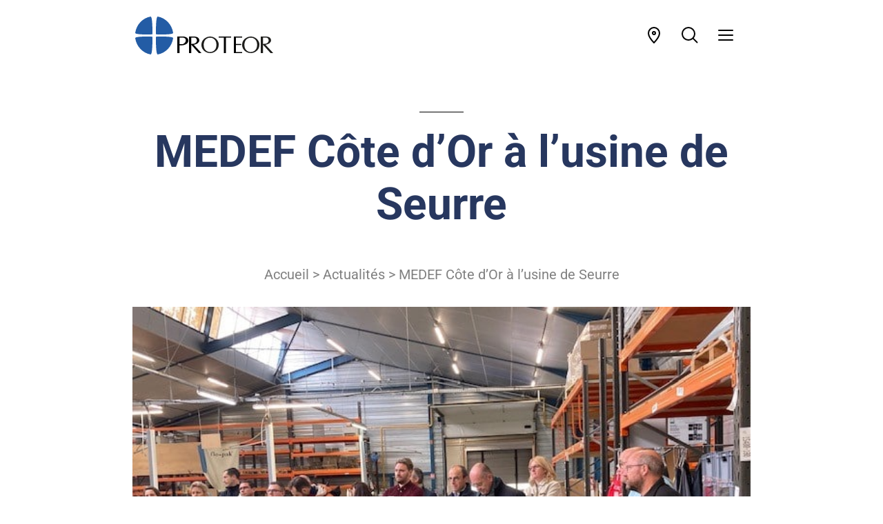

--- FILE ---
content_type: text/html; charset=UTF-8
request_url: https://fr.proteor.com/medef-cote-dor-a-lusine-de-seurre/
body_size: 35979
content:
<!doctype html>
<html>
<head><meta charset="UTF-8" /><script>if(navigator.userAgent.match(/MSIE|Internet Explorer/i)||navigator.userAgent.match(/Trident\/7\..*?rv:11/i)){var href=document.location.href;if(!href.match(/[?&]nowprocket/)){if(href.indexOf("?")==-1){if(href.indexOf("#")==-1){document.location.href=href+"?nowprocket=1"}else{document.location.href=href.replace("#","?nowprocket=1#")}}else{if(href.indexOf("#")==-1){document.location.href=href+"&nowprocket=1"}else{document.location.href=href.replace("#","&nowprocket=1#")}}}}</script><script>(()=>{class RocketLazyLoadScripts{constructor(){this.v="2.0.4",this.userEvents=["keydown","keyup","mousedown","mouseup","mousemove","mouseover","mouseout","touchmove","touchstart","touchend","touchcancel","wheel","click","dblclick","input"],this.attributeEvents=["onblur","onclick","oncontextmenu","ondblclick","onfocus","onmousedown","onmouseenter","onmouseleave","onmousemove","onmouseout","onmouseover","onmouseup","onmousewheel","onscroll","onsubmit"]}async t(){this.i(),this.o(),/iP(ad|hone)/.test(navigator.userAgent)&&this.h(),this.u(),this.l(this),this.m(),this.k(this),this.p(this),this._(),await Promise.all([this.R(),this.L()]),this.lastBreath=Date.now(),this.S(this),this.P(),this.D(),this.O(),this.M(),await this.C(this.delayedScripts.normal),await this.C(this.delayedScripts.defer),await this.C(this.delayedScripts.async),await this.T(),await this.F(),await this.j(),await this.A(),window.dispatchEvent(new Event("rocket-allScriptsLoaded")),this.everythingLoaded=!0,this.lastTouchEnd&&await new Promise(t=>setTimeout(t,500-Date.now()+this.lastTouchEnd)),this.I(),this.H(),this.U(),this.W()}i(){this.CSPIssue=sessionStorage.getItem("rocketCSPIssue"),document.addEventListener("securitypolicyviolation",t=>{this.CSPIssue||"script-src-elem"!==t.violatedDirective||"data"!==t.blockedURI||(this.CSPIssue=!0,sessionStorage.setItem("rocketCSPIssue",!0))},{isRocket:!0})}o(){window.addEventListener("pageshow",t=>{this.persisted=t.persisted,this.realWindowLoadedFired=!0},{isRocket:!0}),window.addEventListener("pagehide",()=>{this.onFirstUserAction=null},{isRocket:!0})}h(){let t;function e(e){t=e}window.addEventListener("touchstart",e,{isRocket:!0}),window.addEventListener("touchend",function i(o){o.changedTouches[0]&&t.changedTouches[0]&&Math.abs(o.changedTouches[0].pageX-t.changedTouches[0].pageX)<10&&Math.abs(o.changedTouches[0].pageY-t.changedTouches[0].pageY)<10&&o.timeStamp-t.timeStamp<200&&(window.removeEventListener("touchstart",e,{isRocket:!0}),window.removeEventListener("touchend",i,{isRocket:!0}),"INPUT"===o.target.tagName&&"text"===o.target.type||(o.target.dispatchEvent(new TouchEvent("touchend",{target:o.target,bubbles:!0})),o.target.dispatchEvent(new MouseEvent("mouseover",{target:o.target,bubbles:!0})),o.target.dispatchEvent(new PointerEvent("click",{target:o.target,bubbles:!0,cancelable:!0,detail:1,clientX:o.changedTouches[0].clientX,clientY:o.changedTouches[0].clientY})),event.preventDefault()))},{isRocket:!0})}q(t){this.userActionTriggered||("mousemove"!==t.type||this.firstMousemoveIgnored?"keyup"===t.type||"mouseover"===t.type||"mouseout"===t.type||(this.userActionTriggered=!0,this.onFirstUserAction&&this.onFirstUserAction()):this.firstMousemoveIgnored=!0),"click"===t.type&&t.preventDefault(),t.stopPropagation(),t.stopImmediatePropagation(),"touchstart"===this.lastEvent&&"touchend"===t.type&&(this.lastTouchEnd=Date.now()),"click"===t.type&&(this.lastTouchEnd=0),this.lastEvent=t.type,t.composedPath&&t.composedPath()[0].getRootNode()instanceof ShadowRoot&&(t.rocketTarget=t.composedPath()[0]),this.savedUserEvents.push(t)}u(){this.savedUserEvents=[],this.userEventHandler=this.q.bind(this),this.userEvents.forEach(t=>window.addEventListener(t,this.userEventHandler,{passive:!1,isRocket:!0})),document.addEventListener("visibilitychange",this.userEventHandler,{isRocket:!0})}U(){this.userEvents.forEach(t=>window.removeEventListener(t,this.userEventHandler,{passive:!1,isRocket:!0})),document.removeEventListener("visibilitychange",this.userEventHandler,{isRocket:!0}),this.savedUserEvents.forEach(t=>{(t.rocketTarget||t.target).dispatchEvent(new window[t.constructor.name](t.type,t))})}m(){const t="return false",e=Array.from(this.attributeEvents,t=>"data-rocket-"+t),i="["+this.attributeEvents.join("],[")+"]",o="[data-rocket-"+this.attributeEvents.join("],[data-rocket-")+"]",s=(e,i,o)=>{o&&o!==t&&(e.setAttribute("data-rocket-"+i,o),e["rocket"+i]=new Function("event",o),e.setAttribute(i,t))};new MutationObserver(t=>{for(const n of t)"attributes"===n.type&&(n.attributeName.startsWith("data-rocket-")||this.everythingLoaded?n.attributeName.startsWith("data-rocket-")&&this.everythingLoaded&&this.N(n.target,n.attributeName.substring(12)):s(n.target,n.attributeName,n.target.getAttribute(n.attributeName))),"childList"===n.type&&n.addedNodes.forEach(t=>{if(t.nodeType===Node.ELEMENT_NODE)if(this.everythingLoaded)for(const i of[t,...t.querySelectorAll(o)])for(const t of i.getAttributeNames())e.includes(t)&&this.N(i,t.substring(12));else for(const e of[t,...t.querySelectorAll(i)])for(const t of e.getAttributeNames())this.attributeEvents.includes(t)&&s(e,t,e.getAttribute(t))})}).observe(document,{subtree:!0,childList:!0,attributeFilter:[...this.attributeEvents,...e]})}I(){this.attributeEvents.forEach(t=>{document.querySelectorAll("[data-rocket-"+t+"]").forEach(e=>{this.N(e,t)})})}N(t,e){const i=t.getAttribute("data-rocket-"+e);i&&(t.setAttribute(e,i),t.removeAttribute("data-rocket-"+e))}k(t){Object.defineProperty(HTMLElement.prototype,"onclick",{get(){return this.rocketonclick||null},set(e){this.rocketonclick=e,this.setAttribute(t.everythingLoaded?"onclick":"data-rocket-onclick","this.rocketonclick(event)")}})}S(t){function e(e,i){let o=e[i];e[i]=null,Object.defineProperty(e,i,{get:()=>o,set(s){t.everythingLoaded?o=s:e["rocket"+i]=o=s}})}e(document,"onreadystatechange"),e(window,"onload"),e(window,"onpageshow");try{Object.defineProperty(document,"readyState",{get:()=>t.rocketReadyState,set(e){t.rocketReadyState=e},configurable:!0}),document.readyState="loading"}catch(t){console.log("WPRocket DJE readyState conflict, bypassing")}}l(t){this.originalAddEventListener=EventTarget.prototype.addEventListener,this.originalRemoveEventListener=EventTarget.prototype.removeEventListener,this.savedEventListeners=[],EventTarget.prototype.addEventListener=function(e,i,o){o&&o.isRocket||!t.B(e,this)&&!t.userEvents.includes(e)||t.B(e,this)&&!t.userActionTriggered||e.startsWith("rocket-")||t.everythingLoaded?t.originalAddEventListener.call(this,e,i,o):(t.savedEventListeners.push({target:this,remove:!1,type:e,func:i,options:o}),"mouseenter"!==e&&"mouseleave"!==e||t.originalAddEventListener.call(this,e,t.savedUserEvents.push,o))},EventTarget.prototype.removeEventListener=function(e,i,o){o&&o.isRocket||!t.B(e,this)&&!t.userEvents.includes(e)||t.B(e,this)&&!t.userActionTriggered||e.startsWith("rocket-")||t.everythingLoaded?t.originalRemoveEventListener.call(this,e,i,o):t.savedEventListeners.push({target:this,remove:!0,type:e,func:i,options:o})}}J(t,e){this.savedEventListeners=this.savedEventListeners.filter(i=>{let o=i.type,s=i.target||window;return e!==o||t!==s||(this.B(o,s)&&(i.type="rocket-"+o),this.$(i),!1)})}H(){EventTarget.prototype.addEventListener=this.originalAddEventListener,EventTarget.prototype.removeEventListener=this.originalRemoveEventListener,this.savedEventListeners.forEach(t=>this.$(t))}$(t){t.remove?this.originalRemoveEventListener.call(t.target,t.type,t.func,t.options):this.originalAddEventListener.call(t.target,t.type,t.func,t.options)}p(t){let e;function i(e){return t.everythingLoaded?e:e.split(" ").map(t=>"load"===t||t.startsWith("load.")?"rocket-jquery-load":t).join(" ")}function o(o){function s(e){const s=o.fn[e];o.fn[e]=o.fn.init.prototype[e]=function(){return this[0]===window&&t.userActionTriggered&&("string"==typeof arguments[0]||arguments[0]instanceof String?arguments[0]=i(arguments[0]):"object"==typeof arguments[0]&&Object.keys(arguments[0]).forEach(t=>{const e=arguments[0][t];delete arguments[0][t],arguments[0][i(t)]=e})),s.apply(this,arguments),this}}if(o&&o.fn&&!t.allJQueries.includes(o)){const e={DOMContentLoaded:[],"rocket-DOMContentLoaded":[]};for(const t in e)document.addEventListener(t,()=>{e[t].forEach(t=>t())},{isRocket:!0});o.fn.ready=o.fn.init.prototype.ready=function(i){function s(){parseInt(o.fn.jquery)>2?setTimeout(()=>i.bind(document)(o)):i.bind(document)(o)}return"function"==typeof i&&(t.realDomReadyFired?!t.userActionTriggered||t.fauxDomReadyFired?s():e["rocket-DOMContentLoaded"].push(s):e.DOMContentLoaded.push(s)),o([])},s("on"),s("one"),s("off"),t.allJQueries.push(o)}e=o}t.allJQueries=[],o(window.jQuery),Object.defineProperty(window,"jQuery",{get:()=>e,set(t){o(t)}})}P(){const t=new Map;document.write=document.writeln=function(e){const i=document.currentScript,o=document.createRange(),s=i.parentElement;let n=t.get(i);void 0===n&&(n=i.nextSibling,t.set(i,n));const c=document.createDocumentFragment();o.setStart(c,0),c.appendChild(o.createContextualFragment(e)),s.insertBefore(c,n)}}async R(){return new Promise(t=>{this.userActionTriggered?t():this.onFirstUserAction=t})}async L(){return new Promise(t=>{document.addEventListener("DOMContentLoaded",()=>{this.realDomReadyFired=!0,t()},{isRocket:!0})})}async j(){return this.realWindowLoadedFired?Promise.resolve():new Promise(t=>{window.addEventListener("load",t,{isRocket:!0})})}M(){this.pendingScripts=[];this.scriptsMutationObserver=new MutationObserver(t=>{for(const e of t)e.addedNodes.forEach(t=>{"SCRIPT"!==t.tagName||t.noModule||t.isWPRocket||this.pendingScripts.push({script:t,promise:new Promise(e=>{const i=()=>{const i=this.pendingScripts.findIndex(e=>e.script===t);i>=0&&this.pendingScripts.splice(i,1),e()};t.addEventListener("load",i,{isRocket:!0}),t.addEventListener("error",i,{isRocket:!0}),setTimeout(i,1e3)})})})}),this.scriptsMutationObserver.observe(document,{childList:!0,subtree:!0})}async F(){await this.X(),this.pendingScripts.length?(await this.pendingScripts[0].promise,await this.F()):this.scriptsMutationObserver.disconnect()}D(){this.delayedScripts={normal:[],async:[],defer:[]},document.querySelectorAll("script[type$=rocketlazyloadscript]").forEach(t=>{t.hasAttribute("data-rocket-src")?t.hasAttribute("async")&&!1!==t.async?this.delayedScripts.async.push(t):t.hasAttribute("defer")&&!1!==t.defer||"module"===t.getAttribute("data-rocket-type")?this.delayedScripts.defer.push(t):this.delayedScripts.normal.push(t):this.delayedScripts.normal.push(t)})}async _(){await this.L();let t=[];document.querySelectorAll("script[type$=rocketlazyloadscript][data-rocket-src]").forEach(e=>{let i=e.getAttribute("data-rocket-src");if(i&&!i.startsWith("data:")){i.startsWith("//")&&(i=location.protocol+i);try{const o=new URL(i).origin;o!==location.origin&&t.push({src:o,crossOrigin:e.crossOrigin||"module"===e.getAttribute("data-rocket-type")})}catch(t){}}}),t=[...new Map(t.map(t=>[JSON.stringify(t),t])).values()],this.Y(t,"preconnect")}async G(t){if(await this.K(),!0!==t.noModule||!("noModule"in HTMLScriptElement.prototype))return new Promise(e=>{let i;function o(){(i||t).setAttribute("data-rocket-status","executed"),e()}try{if(navigator.userAgent.includes("Firefox/")||""===navigator.vendor||this.CSPIssue)i=document.createElement("script"),[...t.attributes].forEach(t=>{let e=t.nodeName;"type"!==e&&("data-rocket-type"===e&&(e="type"),"data-rocket-src"===e&&(e="src"),i.setAttribute(e,t.nodeValue))}),t.text&&(i.text=t.text),t.nonce&&(i.nonce=t.nonce),i.hasAttribute("src")?(i.addEventListener("load",o,{isRocket:!0}),i.addEventListener("error",()=>{i.setAttribute("data-rocket-status","failed-network"),e()},{isRocket:!0}),setTimeout(()=>{i.isConnected||e()},1)):(i.text=t.text,o()),i.isWPRocket=!0,t.parentNode.replaceChild(i,t);else{const i=t.getAttribute("data-rocket-type"),s=t.getAttribute("data-rocket-src");i?(t.type=i,t.removeAttribute("data-rocket-type")):t.removeAttribute("type"),t.addEventListener("load",o,{isRocket:!0}),t.addEventListener("error",i=>{this.CSPIssue&&i.target.src.startsWith("data:")?(console.log("WPRocket: CSP fallback activated"),t.removeAttribute("src"),this.G(t).then(e)):(t.setAttribute("data-rocket-status","failed-network"),e())},{isRocket:!0}),s?(t.fetchPriority="high",t.removeAttribute("data-rocket-src"),t.src=s):t.src="data:text/javascript;base64,"+window.btoa(unescape(encodeURIComponent(t.text)))}}catch(i){t.setAttribute("data-rocket-status","failed-transform"),e()}});t.setAttribute("data-rocket-status","skipped")}async C(t){const e=t.shift();return e?(e.isConnected&&await this.G(e),this.C(t)):Promise.resolve()}O(){this.Y([...this.delayedScripts.normal,...this.delayedScripts.defer,...this.delayedScripts.async],"preload")}Y(t,e){this.trash=this.trash||[];let i=!0;var o=document.createDocumentFragment();t.forEach(t=>{const s=t.getAttribute&&t.getAttribute("data-rocket-src")||t.src;if(s&&!s.startsWith("data:")){const n=document.createElement("link");n.href=s,n.rel=e,"preconnect"!==e&&(n.as="script",n.fetchPriority=i?"high":"low"),t.getAttribute&&"module"===t.getAttribute("data-rocket-type")&&(n.crossOrigin=!0),t.crossOrigin&&(n.crossOrigin=t.crossOrigin),t.integrity&&(n.integrity=t.integrity),t.nonce&&(n.nonce=t.nonce),o.appendChild(n),this.trash.push(n),i=!1}}),document.head.appendChild(o)}W(){this.trash.forEach(t=>t.remove())}async T(){try{document.readyState="interactive"}catch(t){}this.fauxDomReadyFired=!0;try{await this.K(),this.J(document,"readystatechange"),document.dispatchEvent(new Event("rocket-readystatechange")),await this.K(),document.rocketonreadystatechange&&document.rocketonreadystatechange(),await this.K(),this.J(document,"DOMContentLoaded"),document.dispatchEvent(new Event("rocket-DOMContentLoaded")),await this.K(),this.J(window,"DOMContentLoaded"),window.dispatchEvent(new Event("rocket-DOMContentLoaded"))}catch(t){console.error(t)}}async A(){try{document.readyState="complete"}catch(t){}try{await this.K(),this.J(document,"readystatechange"),document.dispatchEvent(new Event("rocket-readystatechange")),await this.K(),document.rocketonreadystatechange&&document.rocketonreadystatechange(),await this.K(),this.J(window,"load"),window.dispatchEvent(new Event("rocket-load")),await this.K(),window.rocketonload&&window.rocketonload(),await this.K(),this.allJQueries.forEach(t=>t(window).trigger("rocket-jquery-load")),await this.K(),this.J(window,"pageshow");const t=new Event("rocket-pageshow");t.persisted=this.persisted,window.dispatchEvent(t),await this.K(),window.rocketonpageshow&&window.rocketonpageshow({persisted:this.persisted})}catch(t){console.error(t)}}async K(){Date.now()-this.lastBreath>45&&(await this.X(),this.lastBreath=Date.now())}async X(){return document.hidden?new Promise(t=>setTimeout(t)):new Promise(t=>requestAnimationFrame(t))}B(t,e){return e===document&&"readystatechange"===t||(e===document&&"DOMContentLoaded"===t||(e===window&&"DOMContentLoaded"===t||(e===window&&"load"===t||e===window&&"pageshow"===t)))}static run(){(new RocketLazyLoadScripts).t()}}RocketLazyLoadScripts.run()})();</script>

    
    <meta name="viewport" content="width=device-width, initial-scale=1" />
    <meta name='robots' content='index, follow, max-image-preview:large, max-snippet:-1, max-video-preview:-1' />

	<!-- This site is optimized with the Yoast SEO plugin v26.6 - https://yoast.com/wordpress/plugins/seo/ -->
	<title>MEDEF Côte d&#039;Or à l&#039;usine de Seurre - Proteor France</title>
<link data-rocket-prefetch href="https://www.googletagmanager.com" rel="dns-prefetch">
<link data-rocket-prefetch href="https://cdn.matomo.cloud" rel="dns-prefetch">
<link data-rocket-prefetch href="https://cdn.jsdelivr.net" rel="dns-prefetch">
<link data-rocket-prefetch href="https://cdnjs.cloudflare.com" rel="dns-prefetch">
<link data-rocket-prefetch href="https://code.jquery.com" rel="dns-prefetch">
<link data-rocket-prefetch href="https://unpkg.com" rel="dns-prefetch">
<link data-rocket-prefetch href="https://wpstorelocator.co" rel="dns-prefetch">
<link crossorigin data-rocket-preload as="font" href="https://fr.proteor.com/wp-content/cache/fonts/15/google-fonts/fonts/s/roboto/v50/KFO7CnqEu92Fr1ME7kSn66aGLdTylUAMa3yUBA.woff2" rel="preload">
<style id="wpr-usedcss">img:is([sizes=auto i],[sizes^="auto," i]){contain-intrinsic-size:3000px 1500px}.search-in-place-box-container.search-in-place-box-container-custom-design form{display:flex;flex-flow:row wrap}.search-in-place-box-container.search-in-place-box-container-custom-design form>:first-child{flex-grow:1;width:initial}.search-in-place-box-container.search-in-place-box-container-custom-design [name="s"]{width:100%;height:40px;border-radius:30px;border:1px solid #b2b4b8;padding-left:20px;padding-right:20px}.search-in-place-box-container.search-in-place-box-container-custom-design [name=cpsp-autocomplete]{border-radius:30px;border:1px solid transparent;height:40px;padding-left:20px}.search-in-place-box-container.search-in-place-box-container-custom-design:not(.hide-search-button) [name="s"],.search-in-place-box-container.search-in-place-box-container-custom-design:not(.hide-search-button) [name=cpsp-autocomplete]{border-top-right-radius:0;border-bottom-right-radius:0}.search-in-place-box-container.search-in-place-box-container-custom-design:not(.hide-search-button) input[type=submit]{border-radius:0 30px 30px 0;padding:0 30px;border:1px solid #333;background:#333;color:#fff;height:40px;line-height:40px;margin-left:0}.search-in-place-box-container.search-in-place-box-container-custom-design [name="s"]:focus,.search-in-place-box-container.search-in-place-box-container-custom-design [name=cpsp-autocomplete]:focus,.search-in-place-box-container.search-in-place-box-container-custom-design input[type=submit]:focus,.search-in-place-box-container.search-in-place-box-container-custom-design:has([name="s"]:focus) input[type=submit]{outline:0;-webkit-box-shadow:0 0 10px 0 rgba(0,0,0,.15);-moz-box-shadow:0 0 10px 0 rgba(0,0,0,.15);box-shadow:0 0 10px 0 rgba(0,0,0,.15)}.search-in-place-box-container.search-in-place-box-container-custom-design input[type=submit]:hover{background:#222}.search-in-place-box-container.hide-search-button button,.search-in-place-box-container.hide-search-button input[type=button],.search-in-place-box-container.hide-search-button input[type=submit]{display:none!important}.search-in-place-alert{clip:rect(0 0 0 0);clip-path:inset(50%);height:1px;overflow:hidden;position:absolute;white-space:nowrap;width:1px}.search-in-place-type-page,.search-in-place-type-post{background:var(--wpr-bg-6cd31ec7-e23f-4478-96a8-3bbe070af2cf) 0 bottom no-repeat;color:#aaa;text-transform:uppercase;font-size:12px}.search-in-place{position:absolute;background-color:#f9f9f9;z-index:9999;margin:0;padding:0;border:1px solid #ddd;overflow:hidden;border-radius:15px;-webkit-box-shadow:0 0 10px 0 rgba(0,0,0,.15);-moz-box-shadow:0 0 10px 0 rgba(0,0,0,.15);box-shadow:0 0 10px 0 rgba(0,0,0,.15)}.search-in-place .loading{width:16px;height:11px;background:var(--wpr-bg-99705b58-9871-4249-87f0-adde1c0ce54c) no-repeat;margin:0 auto;position:relative}.search-in-place-close-icon{display:inline-block;width:28px;height:28px;cursor:pointer;position:absolute;background:var(--wpr-bg-965cd371-b892-4917-b772-9a1493ba2af6) center center/contain no-repeat;z-index:999999}.search-in-place>div{padding:0 5px}.search-in-place .label{color:#333;text-shadow:0 1px 0 rgba(255,255,255,.8);background-color:#f1f1f1;background-image:-moz-linear-gradient(center top ,#f9f9f9,#ececec);text-transform:uppercase;font-size:12px;padding:10px}.search-in-place .item{border-top:1px solid #fff;border-bottom:1px solid #dfdfdf;padding:10px}.search-in-place .title{display:block}.search-in-place .resume{display:block;font-size:10px}.search-in-place .author{font-size:small;font-weight:700}.search-in-place .date{font-size:small;margin-left:5px;font-style:italic}.search-in-place .more{text-align:right}input[name="s"],input[name=cpsp-autocomplete]{text-transform:lowercase}.search-in-place-results-container .item{padding-bottom:20px;margin-bottom:20px;border-bottom:1px solid rgba(0,0,0,.2)}.search-in-place-results-container .item.last{margin-bottom:10px}.search-in-place-results-container .item .data>*{display:block;clear:both}.search-in-place-results-container .item .data{margin:0!important}.search-in-place-results-container .thumbnail{float:right;margin-left:10px;width:150px;border:1px solid rgba(0,0,0,.2);padding:5px}.search-in-place-results-container img{position:relative!important;float:none;width:100%}.search-in-place-results-container .thumbnail+.data{float:left;width:calc(100% - 160px)}.search-in-place-results-container .data .title{font-weight:600;font-size:1.1em;margin-bottom:15px}.search-in-place-results-container .data .title a{text-decoration:none}.search-in-place-results-container .data .resume{font-style:italic;margin-bottom:15px}.search-in-place-results-container .data .author,.search-in-place-results-container .data .date{font-size:.8em}.search-in-place-results-container .more{text-align:right;font-size:.8em}.search-in-place a:focus,.search-in-place-mark-active{text-decoration:underline;text-decoration-color:#ff0075ad;text-decoration-style:wavy;outline:0;box-shadow:none}img.emoji{display:inline!important;border:none!important;box-shadow:none!important;height:1em!important;width:1em!important;margin:0 .07em!important;vertical-align:-.1em!important;background:0 0!important;padding:0!important}:where(.wp-block-button__link){border-radius:9999px;box-shadow:none;padding:calc(.667em + 2px) calc(1.333em + 2px);text-decoration:none}:root :where(.wp-block-button .wp-block-button__link.is-style-outline),:root :where(.wp-block-button.is-style-outline>.wp-block-button__link){border:2px solid;padding:.667em 1.333em}:root :where(.wp-block-button .wp-block-button__link.is-style-outline:not(.has-text-color)),:root :where(.wp-block-button.is-style-outline>.wp-block-button__link:not(.has-text-color)){color:currentColor}:root :where(.wp-block-button .wp-block-button__link.is-style-outline:not(.has-background)),:root :where(.wp-block-button.is-style-outline>.wp-block-button__link:not(.has-background)){background-color:initial;background-image:none}:where(.wp-block-calendar table:not(.has-background) th){background:#ddd}:where(.wp-block-columns){margin-bottom:1.75em}:where(.wp-block-columns.has-background){padding:1.25em 2.375em}:where(.wp-block-post-comments input[type=submit]){border:none}:where(.wp-block-cover-image:not(.has-text-color)),:where(.wp-block-cover:not(.has-text-color)){color:#fff}:where(.wp-block-cover-image.is-light:not(.has-text-color)),:where(.wp-block-cover.is-light:not(.has-text-color)){color:#000}:root :where(.wp-block-cover h1:not(.has-text-color)),:root :where(.wp-block-cover h2:not(.has-text-color)),:root :where(.wp-block-cover h3:not(.has-text-color)),:root :where(.wp-block-cover h4:not(.has-text-color)),:root :where(.wp-block-cover h5:not(.has-text-color)),:root :where(.wp-block-cover h6:not(.has-text-color)),:root :where(.wp-block-cover p:not(.has-text-color)){color:inherit}:where(.wp-block-file){margin-bottom:1.5em}:where(.wp-block-file__button){border-radius:2em;display:inline-block;padding:.5em 1em}:where(.wp-block-file__button):where(a):active,:where(.wp-block-file__button):where(a):focus,:where(.wp-block-file__button):where(a):hover,:where(.wp-block-file__button):where(a):visited{box-shadow:none;color:#fff;opacity:.85;text-decoration:none}:where(.wp-block-form-input__input){font-size:1em;margin-bottom:.5em;padding:0 .5em}:where(.wp-block-form-input__input)[type=date],:where(.wp-block-form-input__input)[type=datetime-local],:where(.wp-block-form-input__input)[type=datetime],:where(.wp-block-form-input__input)[type=email],:where(.wp-block-form-input__input)[type=month],:where(.wp-block-form-input__input)[type=number],:where(.wp-block-form-input__input)[type=password],:where(.wp-block-form-input__input)[type=search],:where(.wp-block-form-input__input)[type=tel],:where(.wp-block-form-input__input)[type=text],:where(.wp-block-form-input__input)[type=time],:where(.wp-block-form-input__input)[type=url],:where(.wp-block-form-input__input)[type=week]{border-style:solid;border-width:1px;line-height:2;min-height:2em}:where(.wp-block-group.wp-block-group-is-layout-constrained){position:relative}:root :where(.wp-block-image.is-style-rounded img,.wp-block-image .is-style-rounded img){border-radius:9999px}:where(.wp-block-latest-comments:not([style*=line-height] .wp-block-latest-comments__comment)){line-height:1.1}:where(.wp-block-latest-comments:not([style*=line-height] .wp-block-latest-comments__comment-excerpt p)){line-height:1.8}:root :where(.wp-block-latest-posts.is-grid){padding:0}:root :where(.wp-block-latest-posts.wp-block-latest-posts__list){padding-left:0}ol,ul{box-sizing:border-box}:root :where(.wp-block-list.has-background){padding:1.25em 2.375em}:where(.wp-block-navigation.has-background .wp-block-navigation-item a:not(.wp-element-button)),:where(.wp-block-navigation.has-background .wp-block-navigation-submenu a:not(.wp-element-button)){padding:.5em 1em}:where(.wp-block-navigation .wp-block-navigation__submenu-container .wp-block-navigation-item a:not(.wp-element-button)),:where(.wp-block-navigation .wp-block-navigation__submenu-container .wp-block-navigation-submenu a:not(.wp-element-button)),:where(.wp-block-navigation .wp-block-navigation__submenu-container .wp-block-navigation-submenu button.wp-block-navigation-item__content),:where(.wp-block-navigation .wp-block-navigation__submenu-container .wp-block-pages-list__item button.wp-block-navigation-item__content){padding:.5em 1em}:where(.wp-block-post-comments-form input:not([type=submit])),:where(.wp-block-post-comments-form textarea){border:1px solid #949494;font-family:inherit;font-size:1em}:where(.wp-block-post-comments-form input:where(:not([type=submit]):not([type=checkbox]))),:where(.wp-block-post-comments-form textarea){padding:calc(.667em + 2px)}:where(.wp-block-post-excerpt){box-sizing:border-box;margin-bottom:var(--wp--style--block-gap);margin-top:var(--wp--style--block-gap)}:where(.wp-block-preformatted.has-background){padding:1.25em 2.375em}:where(.wp-block-search__button){border:1px solid #ccc;padding:6px 10px}:where(.wp-block-search__input){appearance:none;border:1px solid #949494;flex-grow:1;font-family:inherit;font-size:inherit;font-style:inherit;font-weight:inherit;letter-spacing:inherit;line-height:inherit;margin-left:0;margin-right:0;min-width:3rem;padding:8px;text-decoration:unset!important;text-transform:inherit}:where(.wp-block-search__button-inside .wp-block-search__inside-wrapper){background-color:#fff;border:1px solid #949494;box-sizing:border-box;padding:4px}:where(.wp-block-search__button-inside .wp-block-search__inside-wrapper) .wp-block-search__input{border:none;border-radius:0;padding:0 4px}:where(.wp-block-search__button-inside .wp-block-search__inside-wrapper) .wp-block-search__input:focus{outline:0}:where(.wp-block-search__button-inside .wp-block-search__inside-wrapper) :where(.wp-block-search__button){padding:4px 8px}:root :where(.wp-block-separator.is-style-dots){height:auto;line-height:1;text-align:center}:root :where(.wp-block-separator.is-style-dots):before{color:currentColor;content:"···";font-family:serif;font-size:1.5em;letter-spacing:2em;padding-left:2em}:root :where(.wp-block-site-logo.is-style-rounded){border-radius:9999px}:where(.wp-block-social-links:not(.is-style-logos-only)) .wp-social-link{background-color:#f0f0f0;color:#444}:where(.wp-block-social-links:not(.is-style-logos-only)) .wp-social-link-amazon{background-color:#f90;color:#fff}:where(.wp-block-social-links:not(.is-style-logos-only)) .wp-social-link-bandcamp{background-color:#1ea0c3;color:#fff}:where(.wp-block-social-links:not(.is-style-logos-only)) .wp-social-link-behance{background-color:#0757fe;color:#fff}:where(.wp-block-social-links:not(.is-style-logos-only)) .wp-social-link-bluesky{background-color:#0a7aff;color:#fff}:where(.wp-block-social-links:not(.is-style-logos-only)) .wp-social-link-codepen{background-color:#1e1f26;color:#fff}:where(.wp-block-social-links:not(.is-style-logos-only)) .wp-social-link-deviantart{background-color:#02e49b;color:#fff}:where(.wp-block-social-links:not(.is-style-logos-only)) .wp-social-link-discord{background-color:#5865f2;color:#fff}:where(.wp-block-social-links:not(.is-style-logos-only)) .wp-social-link-dribbble{background-color:#e94c89;color:#fff}:where(.wp-block-social-links:not(.is-style-logos-only)) .wp-social-link-dropbox{background-color:#4280ff;color:#fff}:where(.wp-block-social-links:not(.is-style-logos-only)) .wp-social-link-etsy{background-color:#f45800;color:#fff}:where(.wp-block-social-links:not(.is-style-logos-only)) .wp-social-link-facebook{background-color:#0866ff;color:#fff}:where(.wp-block-social-links:not(.is-style-logos-only)) .wp-social-link-fivehundredpx{background-color:#000;color:#fff}:where(.wp-block-social-links:not(.is-style-logos-only)) .wp-social-link-flickr{background-color:#0461dd;color:#fff}:where(.wp-block-social-links:not(.is-style-logos-only)) .wp-social-link-foursquare{background-color:#e65678;color:#fff}:where(.wp-block-social-links:not(.is-style-logos-only)) .wp-social-link-github{background-color:#24292d;color:#fff}:where(.wp-block-social-links:not(.is-style-logos-only)) .wp-social-link-goodreads{background-color:#eceadd;color:#382110}:where(.wp-block-social-links:not(.is-style-logos-only)) .wp-social-link-google{background-color:#ea4434;color:#fff}:where(.wp-block-social-links:not(.is-style-logos-only)) .wp-social-link-gravatar{background-color:#1d4fc4;color:#fff}:where(.wp-block-social-links:not(.is-style-logos-only)) .wp-social-link-instagram{background-color:#f00075;color:#fff}:where(.wp-block-social-links:not(.is-style-logos-only)) .wp-social-link-lastfm{background-color:#e21b24;color:#fff}:where(.wp-block-social-links:not(.is-style-logos-only)) .wp-social-link-linkedin{background-color:#0d66c2;color:#fff}:where(.wp-block-social-links:not(.is-style-logos-only)) .wp-social-link-mastodon{background-color:#3288d4;color:#fff}:where(.wp-block-social-links:not(.is-style-logos-only)) .wp-social-link-medium{background-color:#000;color:#fff}:where(.wp-block-social-links:not(.is-style-logos-only)) .wp-social-link-meetup{background-color:#f6405f;color:#fff}:where(.wp-block-social-links:not(.is-style-logos-only)) .wp-social-link-patreon{background-color:#000;color:#fff}:where(.wp-block-social-links:not(.is-style-logos-only)) .wp-social-link-pinterest{background-color:#e60122;color:#fff}:where(.wp-block-social-links:not(.is-style-logos-only)) .wp-social-link-pocket{background-color:#ef4155;color:#fff}:where(.wp-block-social-links:not(.is-style-logos-only)) .wp-social-link-reddit{background-color:#ff4500;color:#fff}:where(.wp-block-social-links:not(.is-style-logos-only)) .wp-social-link-skype{background-color:#0478d7;color:#fff}:where(.wp-block-social-links:not(.is-style-logos-only)) .wp-social-link-snapchat{background-color:#fefc00;color:#fff;stroke:#000}:where(.wp-block-social-links:not(.is-style-logos-only)) .wp-social-link-soundcloud{background-color:#ff5600;color:#fff}:where(.wp-block-social-links:not(.is-style-logos-only)) .wp-social-link-spotify{background-color:#1bd760;color:#fff}:where(.wp-block-social-links:not(.is-style-logos-only)) .wp-social-link-telegram{background-color:#2aabee;color:#fff}:where(.wp-block-social-links:not(.is-style-logos-only)) .wp-social-link-threads{background-color:#000;color:#fff}:where(.wp-block-social-links:not(.is-style-logos-only)) .wp-social-link-tiktok{background-color:#000;color:#fff}:where(.wp-block-social-links:not(.is-style-logos-only)) .wp-social-link-tumblr{background-color:#011835;color:#fff}:where(.wp-block-social-links:not(.is-style-logos-only)) .wp-social-link-twitch{background-color:#6440a4;color:#fff}:where(.wp-block-social-links:not(.is-style-logos-only)) .wp-social-link-twitter{background-color:#1da1f2;color:#fff}:where(.wp-block-social-links:not(.is-style-logos-only)) .wp-social-link-vimeo{background-color:#1eb7ea;color:#fff}:where(.wp-block-social-links:not(.is-style-logos-only)) .wp-social-link-vk{background-color:#4680c2;color:#fff}:where(.wp-block-social-links:not(.is-style-logos-only)) .wp-social-link-wordpress{background-color:#3499cd;color:#fff}:where(.wp-block-social-links:not(.is-style-logos-only)) .wp-social-link-whatsapp{background-color:#25d366;color:#fff}:where(.wp-block-social-links:not(.is-style-logos-only)) .wp-social-link-x{background-color:#000;color:#fff}:where(.wp-block-social-links:not(.is-style-logos-only)) .wp-social-link-yelp{background-color:#d32422;color:#fff}:where(.wp-block-social-links:not(.is-style-logos-only)) .wp-social-link-youtube{background-color:red;color:#fff}:where(.wp-block-social-links.is-style-logos-only) .wp-social-link{background:0 0}:where(.wp-block-social-links.is-style-logos-only) .wp-social-link svg{height:1.25em;width:1.25em}:where(.wp-block-social-links.is-style-logos-only) .wp-social-link-amazon{color:#f90}:where(.wp-block-social-links.is-style-logos-only) .wp-social-link-bandcamp{color:#1ea0c3}:where(.wp-block-social-links.is-style-logos-only) .wp-social-link-behance{color:#0757fe}:where(.wp-block-social-links.is-style-logos-only) .wp-social-link-bluesky{color:#0a7aff}:where(.wp-block-social-links.is-style-logos-only) .wp-social-link-codepen{color:#1e1f26}:where(.wp-block-social-links.is-style-logos-only) .wp-social-link-deviantart{color:#02e49b}:where(.wp-block-social-links.is-style-logos-only) .wp-social-link-discord{color:#5865f2}:where(.wp-block-social-links.is-style-logos-only) .wp-social-link-dribbble{color:#e94c89}:where(.wp-block-social-links.is-style-logos-only) .wp-social-link-dropbox{color:#4280ff}:where(.wp-block-social-links.is-style-logos-only) .wp-social-link-etsy{color:#f45800}:where(.wp-block-social-links.is-style-logos-only) .wp-social-link-facebook{color:#0866ff}:where(.wp-block-social-links.is-style-logos-only) .wp-social-link-fivehundredpx{color:#000}:where(.wp-block-social-links.is-style-logos-only) .wp-social-link-flickr{color:#0461dd}:where(.wp-block-social-links.is-style-logos-only) .wp-social-link-foursquare{color:#e65678}:where(.wp-block-social-links.is-style-logos-only) .wp-social-link-github{color:#24292d}:where(.wp-block-social-links.is-style-logos-only) .wp-social-link-goodreads{color:#382110}:where(.wp-block-social-links.is-style-logos-only) .wp-social-link-google{color:#ea4434}:where(.wp-block-social-links.is-style-logos-only) .wp-social-link-gravatar{color:#1d4fc4}:where(.wp-block-social-links.is-style-logos-only) .wp-social-link-instagram{color:#f00075}:where(.wp-block-social-links.is-style-logos-only) .wp-social-link-lastfm{color:#e21b24}:where(.wp-block-social-links.is-style-logos-only) .wp-social-link-linkedin{color:#0d66c2}:where(.wp-block-social-links.is-style-logos-only) .wp-social-link-mastodon{color:#3288d4}:where(.wp-block-social-links.is-style-logos-only) .wp-social-link-medium{color:#000}:where(.wp-block-social-links.is-style-logos-only) .wp-social-link-meetup{color:#f6405f}:where(.wp-block-social-links.is-style-logos-only) .wp-social-link-patreon{color:#000}:where(.wp-block-social-links.is-style-logos-only) .wp-social-link-pinterest{color:#e60122}:where(.wp-block-social-links.is-style-logos-only) .wp-social-link-pocket{color:#ef4155}:where(.wp-block-social-links.is-style-logos-only) .wp-social-link-reddit{color:#ff4500}:where(.wp-block-social-links.is-style-logos-only) .wp-social-link-skype{color:#0478d7}:where(.wp-block-social-links.is-style-logos-only) .wp-social-link-snapchat{color:#fff;stroke:#000}:where(.wp-block-social-links.is-style-logos-only) .wp-social-link-soundcloud{color:#ff5600}:where(.wp-block-social-links.is-style-logos-only) .wp-social-link-spotify{color:#1bd760}:where(.wp-block-social-links.is-style-logos-only) .wp-social-link-telegram{color:#2aabee}:where(.wp-block-social-links.is-style-logos-only) .wp-social-link-threads{color:#000}:where(.wp-block-social-links.is-style-logos-only) .wp-social-link-tiktok{color:#000}:where(.wp-block-social-links.is-style-logos-only) .wp-social-link-tumblr{color:#011835}:where(.wp-block-social-links.is-style-logos-only) .wp-social-link-twitch{color:#6440a4}:where(.wp-block-social-links.is-style-logos-only) .wp-social-link-twitter{color:#1da1f2}:where(.wp-block-social-links.is-style-logos-only) .wp-social-link-vimeo{color:#1eb7ea}:where(.wp-block-social-links.is-style-logos-only) .wp-social-link-vk{color:#4680c2}:where(.wp-block-social-links.is-style-logos-only) .wp-social-link-whatsapp{color:#25d366}:where(.wp-block-social-links.is-style-logos-only) .wp-social-link-wordpress{color:#3499cd}:where(.wp-block-social-links.is-style-logos-only) .wp-social-link-x{color:#000}:where(.wp-block-social-links.is-style-logos-only) .wp-social-link-yelp{color:#d32422}:where(.wp-block-social-links.is-style-logos-only) .wp-social-link-youtube{color:red}:root :where(.wp-block-social-links .wp-social-link a){padding:.25em}:root :where(.wp-block-social-links.is-style-logos-only .wp-social-link a){padding:0}:root :where(.wp-block-social-links.is-style-pill-shape .wp-social-link a){padding-left:.6666666667em;padding-right:.6666666667em}:root :where(.wp-block-tag-cloud.is-style-outline){display:flex;flex-wrap:wrap;gap:1ch}:root :where(.wp-block-tag-cloud.is-style-outline a){border:1px solid;font-size:unset!important;margin-right:0;padding:1ch 2ch;text-decoration:none!important}:root :where(.wp-block-table-of-contents){box-sizing:border-box}:where(.wp-block-term-description){box-sizing:border-box;margin-bottom:var(--wp--style--block-gap);margin-top:var(--wp--style--block-gap)}:where(pre.wp-block-verse){font-family:inherit}:root{--wp--preset--font-size--normal:16px;--wp--preset--font-size--huge:42px}.screen-reader-text{border:0;clip-path:inset(50%);height:1px;margin:-1px;overflow:hidden;padding:0;position:absolute;width:1px;word-wrap:normal!important}.screen-reader-text:focus{background-color:#ddd;clip-path:none;color:#444;display:block;font-size:1em;height:auto;left:5px;line-height:normal;padding:15px 23px 14px;text-decoration:none;top:5px;width:auto;z-index:100000}html :where(.has-border-color){border-style:solid}html :where([style*=border-top-color]){border-top-style:solid}html :where([style*=border-right-color]){border-right-style:solid}html :where([style*=border-bottom-color]){border-bottom-style:solid}html :where([style*=border-left-color]){border-left-style:solid}html :where([style*=border-width]){border-style:solid}html :where([style*=border-top-width]){border-top-style:solid}html :where([style*=border-right-width]){border-right-style:solid}html :where([style*=border-bottom-width]){border-bottom-style:solid}html :where([style*=border-left-width]){border-left-style:solid}html :where(img[class*=wp-image-]){height:auto;max-width:100%}:where(figure){margin:0 0 1em}html :where(.is-position-sticky){--wp-admin--admin-bar--position-offset:var(--wp-admin--admin-bar--height,0px)}@media screen and (max-width:600px){html :where(.is-position-sticky){--wp-admin--admin-bar--position-offset:0px}}.blocks-gallery-grid:not(.has-nested-images),.wp-block-gallery:not(.has-nested-images){display:flex;flex-wrap:wrap;list-style-type:none;margin:0;padding:0}.blocks-gallery-grid:not(.has-nested-images) .blocks-gallery-item,.wp-block-gallery:not(.has-nested-images) .blocks-gallery-item{display:flex;flex-direction:column;flex-grow:1;justify-content:center;margin:0 1em 1em 0;position:relative;width:calc(50% - 1em)}.blocks-gallery-grid:not(.has-nested-images) .blocks-gallery-item:nth-of-type(2n),.wp-block-gallery:not(.has-nested-images) .blocks-gallery-item:nth-of-type(2n){margin-right:0}.blocks-gallery-grid:not(.has-nested-images) .blocks-gallery-item figure,.wp-block-gallery:not(.has-nested-images) .blocks-gallery-item figure{align-items:flex-end;display:flex;height:100%;justify-content:flex-start;margin:0}.blocks-gallery-grid:not(.has-nested-images) .blocks-gallery-item img,.wp-block-gallery:not(.has-nested-images) .blocks-gallery-item img{display:block;height:auto;max-width:100%;width:auto}.blocks-gallery-grid:not(.has-nested-images) .blocks-gallery-item figcaption,.wp-block-gallery:not(.has-nested-images) .blocks-gallery-item figcaption{background:linear-gradient(0deg,#000000b3,#0000004d 70%,#0000);bottom:0;box-sizing:border-box;color:#fff;font-size:.8em;margin:0;max-height:100%;overflow:auto;padding:3em .77em .7em;position:absolute;text-align:center;width:100%;z-index:2}.blocks-gallery-grid:not(.has-nested-images) .blocks-gallery-item figcaption img,.wp-block-gallery:not(.has-nested-images) .blocks-gallery-item figcaption img{display:inline}.blocks-gallery-grid:not(.has-nested-images) figcaption,.wp-block-gallery:not(.has-nested-images) figcaption{flex-grow:1}.blocks-gallery-grid:not(.has-nested-images).is-cropped .blocks-gallery-item a,.blocks-gallery-grid:not(.has-nested-images).is-cropped .blocks-gallery-item img,.wp-block-gallery:not(.has-nested-images).is-cropped .blocks-gallery-item a,.wp-block-gallery:not(.has-nested-images).is-cropped .blocks-gallery-item img{flex:1;height:100%;object-fit:cover;width:100%}@media (min-width:600px){.blocks-gallery-grid:not(.has-nested-images).columns-3 .blocks-gallery-item,.wp-block-gallery:not(.has-nested-images).columns-3 .blocks-gallery-item{margin-right:1em;width:calc(33.33333% - .66667em)}.blocks-gallery-grid:not(.has-nested-images).columns-3 .blocks-gallery-item:nth-of-type(3n),.wp-block-gallery:not(.has-nested-images).columns-3 .blocks-gallery-item:nth-of-type(3n){margin-right:0}}.blocks-gallery-grid:not(.has-nested-images) .blocks-gallery-item:last-child,.wp-block-gallery:not(.has-nested-images) .blocks-gallery-item:last-child{margin-right:0}.wp-block-gallery:not(.is-cropped) .blocks-gallery-item{align-self:flex-start}:root :where(p.has-background){padding:1.25em 2.375em}:where(p.has-text-color:not(.has-link-color)) a{color:inherit}:root{--wp--preset--aspect-ratio--square:1;--wp--preset--aspect-ratio--4-3:4/3;--wp--preset--aspect-ratio--3-4:3/4;--wp--preset--aspect-ratio--3-2:3/2;--wp--preset--aspect-ratio--2-3:2/3;--wp--preset--aspect-ratio--16-9:16/9;--wp--preset--aspect-ratio--9-16:9/16;--wp--preset--color--black:#000000;--wp--preset--color--cyan-bluish-gray:#abb8c3;--wp--preset--color--white:#ffffff;--wp--preset--color--pale-pink:#f78da7;--wp--preset--color--vivid-red:#cf2e2e;--wp--preset--color--luminous-vivid-orange:#ff6900;--wp--preset--color--luminous-vivid-amber:#fcb900;--wp--preset--color--light-green-cyan:#7bdcb5;--wp--preset--color--vivid-green-cyan:#00d084;--wp--preset--color--pale-cyan-blue:#8ed1fc;--wp--preset--color--vivid-cyan-blue:#0693e3;--wp--preset--color--vivid-purple:#9b51e0;--wp--preset--gradient--vivid-cyan-blue-to-vivid-purple:linear-gradient(135deg,rgb(6, 147, 227) 0%,rgb(155, 81, 224) 100%);--wp--preset--gradient--light-green-cyan-to-vivid-green-cyan:linear-gradient(135deg,rgb(122, 220, 180) 0%,rgb(0, 208, 130) 100%);--wp--preset--gradient--luminous-vivid-amber-to-luminous-vivid-orange:linear-gradient(135deg,rgb(252, 185, 0) 0%,rgb(255, 105, 0) 100%);--wp--preset--gradient--luminous-vivid-orange-to-vivid-red:linear-gradient(135deg,rgb(255, 105, 0) 0%,rgb(207, 46, 46) 100%);--wp--preset--gradient--very-light-gray-to-cyan-bluish-gray:linear-gradient(135deg,rgb(238, 238, 238) 0%,rgb(169, 184, 195) 100%);--wp--preset--gradient--cool-to-warm-spectrum:linear-gradient(135deg,rgb(74, 234, 220) 0%,rgb(151, 120, 209) 20%,rgb(207, 42, 186) 40%,rgb(238, 44, 130) 60%,rgb(251, 105, 98) 80%,rgb(254, 248, 76) 100%);--wp--preset--gradient--blush-light-purple:linear-gradient(135deg,rgb(255, 206, 236) 0%,rgb(152, 150, 240) 100%);--wp--preset--gradient--blush-bordeaux:linear-gradient(135deg,rgb(254, 205, 165) 0%,rgb(254, 45, 45) 50%,rgb(107, 0, 62) 100%);--wp--preset--gradient--luminous-dusk:linear-gradient(135deg,rgb(255, 203, 112) 0%,rgb(199, 81, 192) 50%,rgb(65, 88, 208) 100%);--wp--preset--gradient--pale-ocean:linear-gradient(135deg,rgb(255, 245, 203) 0%,rgb(182, 227, 212) 50%,rgb(51, 167, 181) 100%);--wp--preset--gradient--electric-grass:linear-gradient(135deg,rgb(202, 248, 128) 0%,rgb(113, 206, 126) 100%);--wp--preset--gradient--midnight:linear-gradient(135deg,rgb(2, 3, 129) 0%,rgb(40, 116, 252) 100%);--wp--preset--font-size--small:13px;--wp--preset--font-size--medium:20px;--wp--preset--font-size--large:36px;--wp--preset--font-size--x-large:42px;--wp--preset--spacing--20:0.44rem;--wp--preset--spacing--30:0.67rem;--wp--preset--spacing--40:1rem;--wp--preset--spacing--50:1.5rem;--wp--preset--spacing--60:2.25rem;--wp--preset--spacing--70:3.38rem;--wp--preset--spacing--80:5.06rem;--wp--preset--shadow--natural:6px 6px 9px rgba(0, 0, 0, .2);--wp--preset--shadow--deep:12px 12px 50px rgba(0, 0, 0, .4);--wp--preset--shadow--sharp:6px 6px 0px rgba(0, 0, 0, .2);--wp--preset--shadow--outlined:6px 6px 0px -3px rgb(255, 255, 255),6px 6px rgb(0, 0, 0);--wp--preset--shadow--crisp:6px 6px 0px rgb(0, 0, 0)}:where(.is-layout-flex){gap:.5em}:where(.is-layout-grid){gap:.5em}body .is-layout-flex{display:flex}.is-layout-flex{flex-wrap:wrap;align-items:center}.is-layout-flex>:is(*,div){margin:0}:where(.wp-block-columns.is-layout-flex){gap:2em}:where(.wp-block-columns.is-layout-grid){gap:2em}:where(.wp-block-post-template.is-layout-flex){gap:1.25em}:where(.wp-block-post-template.is-layout-grid){gap:1.25em}.wp-block-gallery.wp-block-gallery-1{--wp--style--unstable-gallery-gap:var( --wp--style--gallery-gap-default, var( --gallery-block--gutter-size, var( --wp--style--block-gap, 0.5em ) ) );gap:var(--wp--style--gallery-gap-default,var(--gallery-block--gutter-size,var(--wp--style--block-gap,.5em)))}:root{--wp-admin-theme-color:#3858e9;--wp-admin-theme-color--rgb:56,88,233;--wp-admin-theme-color-darker-10:#2145e6;--wp-admin-theme-color-darker-10--rgb:33.0384615385,68.7307692308,230.4615384615;--wp-admin-theme-color-darker-20:#183ad6;--wp-admin-theme-color-darker-20--rgb:23.6923076923,58.1538461538,214.3076923077;--wp-admin-border-width-focus:2px}:root{--wp-block-synced-color:#7a00df;--wp-block-synced-color--rgb:122,0,223;--wp-bound-block-color:var(--wp-block-synced-color);--wp-editor-canvas-background:#ddd;--wp-admin-theme-color:#007cba;--wp-admin-theme-color--rgb:0,124,186;--wp-admin-theme-color-darker-10:#006ba1;--wp-admin-theme-color-darker-10--rgb:0,107,160.5;--wp-admin-theme-color-darker-20:#005a87;--wp-admin-theme-color-darker-20--rgb:0,90,135;--wp-admin-border-width-focus:2px}@media (min-resolution:192dpi){:root{--wp-admin-border-width-focus:1.5px}}[class*=" wpdm-"]:before,[class^=wpdm-]:before{font-family:wpdm-icons;font-style:normal;font-weight:400;speak:never;display:inline-block;text-decoration:inherit;width:1em;margin-right:.2em;text-align:center;font-variant:normal;text-transform:none;line-height:1em;margin-left:.2em;-webkit-font-smoothing:antialiased;-moz-osx-font-smoothing:grayscale}.wpdm-sun:before{content:'\e803'}:root{--font-size-lg:16px;--font-size-sm:12px;--border-radius-regular:3px;--border-radius-sm:2px;--padding-regular:6px 15px}.w3eden *,.w3eden ::after,.w3eden ::before{box-sizing:border-box}.w3eden,.w3eden *{scrollbar-width:thin;scrollbar-color:rgba(148,163,184,.6) transparent}.w3eden ::-webkit-scrollbar,.w3eden::-webkit-scrollbar{width:8px;height:8px}.w3eden ::-webkit-scrollbar-track,.w3eden::-webkit-scrollbar-track{background:0 0;border-radius:4px}.w3eden ::-webkit-scrollbar-thumb,.w3eden::-webkit-scrollbar-thumb{background:rgba(148,163,184,.5);border-radius:4px;border:2px solid transparent;background-clip:padding-box}.w3eden ::-webkit-scrollbar-thumb:hover,.w3eden::-webkit-scrollbar-thumb:hover{background:rgba(100,116,139,.7);border:2px solid transparent;background-clip:padding-box}.w3eden ::-webkit-scrollbar-corner,.w3eden::-webkit-scrollbar-corner{background:0 0}.w3eden html{font-family:sans-serif;line-height:1.15;-webkit-text-size-adjust:100%;-webkit-tap-highlight-color:transparent}.w3eden body{margin:0;font-family:-apple-system,BlinkMacSystemFont,"Segoe UI",Roboto,"Helvetica Neue",Arial,"Noto Sans",sans-serif,"Apple Color Emoji","Segoe UI Emoji","Segoe UI Symbol","Noto Color Emoji";font-size:10pt;font-weight:400;line-height:1.5;color:#212529;background-color:#fff}.w3eden [tabindex="-1"]:focus{outline:0!important}.w3eden hr{box-sizing:content-box;height:0;overflow:visible;margin-top:1rem;border:0;border-top:1px solid rgba(0,0,0,.1)}.w3eden h1,.w3eden h2,.w3eden h3,.w3eden h4,.w3eden h5,.w3eden h6,.w3eden p{margin-top:0}.w3eden hr,.w3eden p{margin-bottom:1rem}.w3eden strong{font-weight:bolder}.w3eden a:not([href]):not([tabindex]),.w3eden a:not([href]):not([tabindex]):focus,.w3eden a:not([href]):not([tabindex]):hover{color:inherit;text-decoration:none}.w3eden a:not([href]):not([tabindex]):focus{outline:0}.w3eden table{border-collapse:collapse}.w3eden caption{padding-top:.75rem;padding-bottom:.75rem;color:var(--clr-sec);text-align:left;caption-side:bottom}.w3eden label{display:inline-block;margin-bottom:.5rem}.w3eden button:focus{outline:dotted 1px;outline:-webkit-focus-ring-color auto 5px}.w3eden button,.w3eden input,.w3eden optgroup,.w3eden select,.w3eden textarea{margin:0;font-family:inherit;font-size:inherit;line-height:inherit}.w3eden button,.w3eden input{overflow:visible}.w3eden button,.w3eden select{text-transform:none}.w3eden select{word-wrap:normal}.w3eden [type=button],.w3eden [type=reset],.w3eden [type=submit],.w3eden button{appearance:button;-webkit-appearance:button}.w3eden [type=button]:not(:disabled),.w3eden [type=reset]:not(:disabled),.w3eden [type=submit]:not(:disabled),.w3eden button:not(:disabled),.w3eden i.fa[rel=del],.w3eden label{cursor:pointer}.w3eden [type=button]::-moz-focus-inner,.w3eden [type=reset]::-moz-focus-inner,.w3eden [type=submit]::-moz-focus-inner,.w3eden button::-moz-focus-inner{padding:0;border-style:none}.w3eden input[type=checkbox],.w3eden input[type=radio]{box-sizing:border-box;padding:0}.w3eden input[type=date],.w3eden input[type=time]{appearance:listbox;-webkit-appearance:listbox}.w3eden textarea{overflow:auto;resize:vertical}.w3eden [type=number]::-webkit-inner-spin-button,.w3eden [type=number]::-webkit-outer-spin-button{height:auto}.w3eden [type=search]{outline-offset:-2px;appearance:none;-webkit-appearance:none}.w3eden [type=search]::-webkit-search-decoration{-webkit-appearance:none}.w3eden ::-webkit-file-upload-button{font:inherit;-webkit-appearance:button}.w3eden summary{display:list-item}.w3eden h1,.w3eden h2,.w3eden h3,.w3eden h4,.w3eden h5,.w3eden h6{margin-bottom:.5rem;font-weight:500;line-height:1.2}.w3eden h1{font-size:2.5rem}.w3eden h2{font-size:2rem}.w3eden h3{font-size:1.75rem}.w3eden h4{font-size:1.5rem}.w3eden h5{font-size:var(--font-size-lg)}.w3eden h6{font-size:1rem}.w3eden small{font-size:80%;font-weight:400}.w3eden mark{padding:.2em;background-color:#fcf8e3}.w3eden code{font-size:87.5%;color:#e83e8c;word-break:break-word}.w3eden a>code{color:inherit}.w3eden kbd{padding:.2rem .4rem;font-size:87.5%;color:#fff;background-color:#212529;border-radius:var(--border-radius-sm)}.w3eden kbd kbd{padding:0;font-size:100%;font-weight:700}.w3eden .container{width:100%;padding-right:15px;padding-left:15px;margin-right:auto;margin-left:auto}@media (min-width:576px){.w3eden .container{max-width:540px}}@media (min-width:768px){.w3eden .container{max-width:720px}}@media (min-width:992px){.w3eden .container{max-width:960px}}@media (min-width:1200px){.w3eden .container{max-width:1140px}.container{max-width:920px!important}}.w3eden .row{display:-ms-flexbox;display:flex;-ms-flex-wrap:wrap;flex-wrap:wrap;margin-right:-15px;margin-left:-15px}.w3eden [class*=col-]{position:relative;width:100%;padding-right:15px;padding-left:15px}@media (min-width:768px){.w3eden .col-md-5{-ms-flex:0 0 41.666667%;flex:0 0 41.666667%;max-width:41.666667%}}.w3eden .table{width:100%;margin-bottom:1rem;border:0;color:var(--dm-text,#1e293b);font-size:14px;border-collapse:separate;border-spacing:0}.w3eden .table td,.w3eden .table th{padding:12px 16px;vertical-align:middle;border:0;border-bottom:1px solid var(--dm-border,#e2e8f0)}.w3eden .table thead th{vertical-align:bottom;border:0;border-bottom:1px solid var(--dm-border,#e2e8f0);background:var(--dm-bg-secondary,#f8fafc);color:var(--dm-text-secondary,#475569);font-weight:600;font-size:12px;text-transform:uppercase;letter-spacing:.5px}.w3eden .table tbody tr{transition:background-color 150ms ease}.w3eden .table tbody tr:hover{background-color:var(--dm-bg-secondary,#f8fafc)}.w3eden .table tbody tr:last-child td{border-bottom:0}.w3eden .table tbody+tbody{border-top:2px solid var(--dm-border,#e2e8f0)}.w3eden .btn{--btn-height:36px;--btn-px:14px;--btn-font-size:13px;--btn-radius:6px;--btn-bg:transparent;--btn-color:#18181b;--btn-border:transparent;--btn-shadow:none;--btn-hover-bg:transparent;--btn-hover-border:transparent;--btn-hover-shadow:none;display:inline-flex;align-items:center;justify-content:center;gap:6px;height:var(--btn-height);padding:0 var(--btn-px);font-family:var(--wpdm-font);font-size:var(--btn-font-size);font-weight:500;line-height:1;letter-spacing:-.01em;color:var(--btn-color);text-align:center;text-decoration:none!important;white-space:nowrap;vertical-align:middle;cursor:pointer;user-select:none;background:var(--btn-bg);border:0;border-radius:var(--btn-radius);box-shadow:var(--btn-shadow);transition:background .15s ease,border-color .15s ease,color .15s ease,box-shadow .15s ease,opacity .15s ease;-webkit-font-smoothing:antialiased;-moz-osx-font-smoothing:grayscale}.w3eden .btn:hover{background:var(--btn-hover-bg);border-color:var(--btn-hover-border);box-shadow:var(--btn-hover-shadow)}.w3eden .btn:focus-visible{outline:0;box-shadow:0 0 0 2px #fff,0 0 0 4px var(--color-primary)}.w3eden .btn:active{opacity:.8}.w3eden .btn.disabled,.w3eden .btn:disabled{opacity:.4;cursor:not-allowed;pointer-events:none}.w3eden .btn svg{width:15px;height:15px;flex-shrink:0}.w3eden .btn i{font-size:13px;line-height:1}.w3eden .card.text-white,.w3eden .card.text-white *{color:#fff}.w3eden .btn-primary{--btn-bg:linear-gradient(180deg, rgba(0,0,0,0.08) 0%, rgba(255,255,255,0.08) 100%),var(--color-primary);--btn-hover-bg:linear-gradient(180deg, rgba(0,0,0,0.12) 0%, rgba(255,255,255,0.05) 100%),var(--color-primary)}.w3eden .btn-primary,.w3eden .btn-secondary{--btn-color:#fff;--btn-shadow:0 2px 4px rgba(0, 0, 0, .12);--btn-hover-shadow:0 4px 8px rgba(0, 0, 0, .18)}.w3eden .btn-secondary{--btn-bg:linear-gradient(180deg, rgba(0,0,0,0.08) 0%, rgba(255,255,255,0.08) 100%),var(--clr-sec);--btn-hover-bg:linear-gradient(180deg, rgba(0,0,0,0.12) 0%, rgba(255,255,255,0.05) 100%),var(--clr-sec)}.w3eden .btn-danger{--btn-bg:linear-gradient(180deg, rgba(0,0,0,0.08) 0%, rgba(255,255,255,0.08) 100%),var(--color-danger);--btn-color:#fff;--btn-hover-bg:linear-gradient(180deg, rgba(0,0,0,0.12) 0%, rgba(255,255,255,0.05) 100%),var(--color-danger)}.w3eden .btn-danger,.w3eden .btn-info{--btn-shadow:0 2px 4px rgba(0, 0, 0, .12);--btn-hover-shadow:0 4px 8px rgba(0, 0, 0, .18)}.w3eden .btn-info{--btn-bg:linear-gradient(180deg, rgba(0,0,0,0.08) 0%, rgba(255,255,255,0.08) 100%),var(--color-info);--btn-color:#fff;--btn-hover-bg:linear-gradient(180deg, rgba(0,0,0,0.12) 0%, rgba(255,255,255,0.05) 100%),var(--color-info)}.w3eden .btn-link{--btn-bg:transparent;--btn-border:transparent;--btn-hover-border:transparent}.w3eden .btn-link{--btn-height:auto!important;--btn-px:0;--btn-color:var(--color-primary);--btn-hover-bg:transparent;text-decoration:none}.w3eden .btn-link:hover{text-decoration:underline}.w3eden .btn-xs{--btn-height:26px!important;--btn-px:8px;--btn-font-size:11px;--btn-radius:4px;gap:4px}.w3eden .btn-xs svg{width:12px;height:12px}.w3eden .btn-lg{--btn-height:44px!important;--btn-px:20px;--btn-font-size:15px;--btn-radius:8px;gap:8px}.w3eden .btn-lg svg{width:18px;height:18px}.w3eden .btn-group{display:inline-flex;isolation:isolate}.w3eden .btn-group>.btn{--btn-radius:0;position:relative}.w3eden .btn-group>.btn:first-child{border-top-left-radius:6px;border-bottom-left-radius:6px}.w3eden .btn-group>.btn:last-child{border-top-right-radius:6px;border-bottom-right-radius:6px}.w3eden .btn-group>.btn:not(:first-child){margin-left:-1px}.w3eden .btn-group>.btn:focus,.w3eden .btn-group>.btn:hover{z-index:1}.w3eden .fade{transition:opacity .15s linear}.w3eden .fade:not(.show){opacity:0}.w3eden .collapsing{position:relative;height:0;overflow:hidden;transition:height .35s ease}.w3eden .dropdown,.w3eden .dropup{position:relative}.w3eden .dropdown-toggle{white-space:nowrap}.w3eden .dropdown-toggle::after{display:inline-block;margin-left:.255em;vertical-align:.255em;content:"";border-top:.3em solid;border-right:.3em solid transparent;border-bottom:0;border-left:.3em solid transparent}.w3eden .dropdown-toggle:empty::after{margin-left:0}.w3eden .dropdown-menu{position:absolute;top:100%;left:0;z-index:1000;display:none;float:left;min-width:10rem;padding:.5rem 0;margin:.125rem 0 0;font-size:1rem;color:#212529;text-align:left;list-style:none;background-color:#fff;background-clip:padding-box;border:1px solid rgba(0,0,0,.15);border-radius:var(--border-radius-regular)}.w3eden .dropdown-item{display:block;width:100%;padding:.25rem 1.5rem;clear:both;font-weight:400;color:#212529;text-align:inherit;white-space:nowrap;background-color:transparent;border:0}.w3eden .dropdown-item:focus,.w3eden .dropdown-item:hover{color:#16181b;text-decoration:none;background-color:#f8f9fa}.w3eden .dropdown-item.active,.w3eden .dropdown-item:active{color:#fff;text-decoration:none;background-color:var(--color-primary)}.w3eden .dropdown-item.disabled,.w3eden .dropdown-item:disabled{color:var(--clr-sec);pointer-events:none;background-color:transparent}.w3eden .dropdown-menu.show{display:block}.w3eden .input-group{position:relative;display:-ms-flexbox;display:flex;-ms-flex-wrap:wrap;flex-wrap:wrap;-ms-flex-align:stretch;align-items:stretch;width:100%}.w3eden .nav{display:-ms-flexbox;display:flex;-ms-flex-wrap:wrap;flex-wrap:wrap;padding-left:0;margin-bottom:0;list-style:none}.w3eden .nav-link,.w3eden .nav>li>a{display:block;padding:.5rem 1rem;text-decoration:none}.w3eden .nav-link:focus,.w3eden .nav-link:hover{text-decoration:none}.w3eden .nav-link.disabled{color:var(--clr-sec);pointer-events:none;cursor:default}.w3eden .card{position:relative;display:flex;flex-direction:column;min-width:0;word-wrap:break-word;background-color:#fff;background-clip:border-box;border:1px solid #e2e8f0;border-radius:12px;box-shadow:0 1px 3px rgba(0,0,0,.04),0 4px 12px rgba(0,0,0,.03);transition:box-shadow .2s ease,transform .2s ease,border-color .2s ease}.w3eden .card:hover{box-shadow:0 4px 12px rgba(0,0,0,.08),0 8px 24px rgba(0,0,0,.06)}.w3eden a.card:hover{transform:translateY(-2px);border-color:var(--color-primary,#6366f1)}.w3eden .card>.list-group:first-child .list-group-item:first-child{border-top-left-radius:11px;border-top-right-radius:11px}.w3eden .card>.list-group:last-child .list-group-item:last-child{border-bottom-right-radius:11px;border-bottom-left-radius:11px}.w3eden .card-body{flex:1 1 auto;padding:1.5rem}.w3eden .card-header{padding:1rem 1.5rem;margin-bottom:0;border-bottom:1px solid #e2e8f0;font-weight:600;color:#1e293b}.w3eden .card:not(.bg*) .card-header{background-color:#f8fafc}.w3eden .card-header:first-child{border-radius:11px 11px 0 0}.w3eden .card-header+.list-group .list-group-item:first-child{border-top:0}.w3eden .card-footer{padding:1rem 1.5rem;background-color:#f8fafc;border-top:1px solid #e2e8f0}.w3eden .card-footer:last-child{border-radius:0 0 11px 11px}.w3eden .alert{position:relative;gap:12px;padding:14px 16px;margin-bottom:1rem;font-size:14px;line-height:1.5;border:0;border-radius:8px;border-left:4px solid transparent}.w3eden .alert svg{flex-shrink:0;width:18px;height:18px;margin-top:1px}.w3eden .media{display:-ms-flexbox;display:flex;-ms-flex-align:start;align-items:flex-start}.w3eden .media-body{-ms-flex:1;flex:1}.w3eden .list-group{display:-ms-flexbox;display:flex;-ms-flex-direction:column;flex-direction:column;padding-left:0;margin-bottom:0}.w3eden .list-group-item{position:relative;display:block;padding:.75rem 1.25rem;margin-bottom:-1px;background-color:#fff;border:1px solid #e5e5e5}.w3eden .list-group-item:first-child{border-top-left-radius:.25rem;border-top-right-radius:.25rem}.w3eden .list-group-item:last-child{margin-bottom:0;border-bottom-right-radius:.25rem;border-bottom-left-radius:.25rem}.w3eden .list-group-item.active{z-index:2;color:#fff;background-color:var(--color-primary);border-color:var(--color-primary)}.w3eden .modal,.w3eden .modal-open{overflow:hidden}.w3eden .modal-open .modal{overflow-x:hidden;overflow-y:auto}.w3eden .modal{position:fixed;top:0;left:0;z-index:1050;display:none;width:100%;height:100%;outline:0}.w3eden .modal-dialog{position:relative;width:auto;margin:.5rem;pointer-events:none}.w3eden .modal.fade .modal-dialog{transition:transform .3s ease-out;transition:transform .3s ease-out,-webkit-transform .3s ease-out;-webkit-transform:translate(0,-50px);transform:translate(0,-50px)}.w3eden .modal.show .modal-dialog{-webkit-transform:none;transform:none}.w3eden .modal-content{position:relative;display:-ms-flexbox;display:flex;-ms-flex-direction:column;flex-direction:column;width:100%;pointer-events:auto;background-color:#fff;background-clip:padding-box;border:1px solid rgba(0,0,0,.2);border-radius:.3rem;outline:0}.w3eden .modal-header{display:-ms-flexbox;display:flex;-ms-flex-align:start;align-items:flex-start;-ms-flex-pack:justify;justify-content:space-between;padding:1rem;border-bottom:1px solid #dee2e6;border-top-left-radius:.3rem;border-top-right-radius:.3rem}.w3eden .modal-header .close{padding:1rem;margin:-1rem -1rem -1rem auto}.w3eden .modal-title{margin-bottom:0;line-height:1.5}.w3eden .modal-body{position:relative;-ms-flex:1 1 auto;flex:1 1 auto;padding:1rem;max-height:calc(100vh - 220px);overflow-y:auto}.w3eden .modal-footer{display:-ms-flexbox;display:flex;-ms-flex-align:center;align-items:center;-ms-flex-pack:end;justify-content:flex-end;padding:1rem;border-top:1px solid #dee2e6;border-bottom-right-radius:.3rem;border-bottom-left-radius:.3rem}.w3eden .modal-footer>:not(:first-child){margin-left:.25rem}.w3eden .modal-footer>:not(:last-child){margin-right:.25rem}@media (min-width:576px){.w3eden .modal-dialog{max-width:500px;margin:1.75rem auto}}.w3eden .bg-success{background-color:var(--color-success)!important}.w3eden .d-block{display:block!important}.w3eden .position-relative{position:relative!important}.w3eden video{max-width:100%!important}.w3eden .mb-2,.w3eden .mb-3{margin-bottom:15px!important}.w3eden .p-0{padding:0!important}.w3eden .text-center{text-align:center!important}.w3eden .text-white{color:#fff!important}.w3eden .visible{visibility:visible!important}.w3eden .collapse:not(.show),.w3eden label.error.valid,.w3eden template{display:none}.inline-block{display:inline-block!important}.w3eden .clear,.wpdm-clear{clear:both}.w3eden .card img,.w3eden .list-group-item img{padding:0;margin:0}.w3eden .ellipsis{white-space:nowrap;text-overflow:ellipsis;overflow:hidden;position:relative;width:100%;display:block}.w3eden .wpdm-social-lock{margin:0 3px;text-transform:none}.w3eden .wpdm-social-lock .fa{margin-right:5px}.w3eden .wpdm-social-lock.btn{border-radius:2px;margin-bottom:5px}.w3eden td.actions{width:100px}.w3eden .actions a.btn{border-radius:2px}.w3eden div.tooltip.in{border-radius:2px!important}.w3eden .btn.btn-xs{border-radius:3px;padding:4px 8px;font-size:10px}.w3eden .btn.wpdm-btn-play{outline:0!important}.w3eden video.thumbnail{padding:10px}.w3eden label.error{color:var(--color-danger);font-weight:300!important;font-size:11px!important}.w3eden .card .card-header{font-size:10pt;font-weight:700}.w3eden .card .table{border-top:0}.w3eden .card .table thead th{border-top:0;border-bottom-width:1px;background-color:#f5f5f5;text-align:left}.w3eden .input-group input:not(:last-child){border-top-right-radius:0!important;border-bottom-right-radius:0!important}.w3eden .btn-group.select{width:100%}.w3eden .btn-group.select .btn{text-align:left}.w3eden .btn .label{margin-left:5px}.w3eden .fa-play{margin:0!important}.w3eden fieldset{border-radius:3px}.w3eden fieldset{border:1px solid #ddd!important;padding:10px}.w3eden legend{font-weight:700;font-size:inherit;color:inherit;display:inline;float:left;padding:10px!important;border-bottom:1px solid #ddd!important}.w3eden .card h3{margin:0;padding:0;font-size:14pt;font-weight:700}.w3eden #wdmds .list-group-item{font-size:10px;text-transform:uppercase;letter-spacing:1px;font-weight:400}.w3eden #wdmds .list-group-item.active,.w3eden #wdmds .list-group-item.active:active,.w3eden #wdmds .list-group-item.active:focus,.w3eden #wdmds .list-group-item.selected{font-weight:800}.w3eden .mr-3{margin-right:12px!important}#wdmds h3{font-size:10px;text-transform:uppercase;letter-spacing:1px;color:var(--color-muted);opacity:.4;margin:20px 0 10px}.w3eden .list-group-item.active,.w3eden .list-group-item.active:focus,.w3eden .list-group-item.active:hover{z-index:2;color:#fff;background-color:var(--color-primary);border-color:var(--color-primary)!important}.card-header.collapsed,.card-header[aria-expanded=false]{border-radius:3px;overflow:hidden;border-bottom:0}.w3eden .list-group li{margin-left:0}.w3eden iframe#thumbnail{background:linear-gradient(to bottom,#f2f6f8 0,#d8e1e7 5%,#e0eff9 100%)}.w3eden .d-none,.w3eden [hidden],.w3eden label.error.valid{display:none!important}.w3eden .modal-title{font-weight:600;letter-spacing:1px}.w3eden .blockui{position:relative}.w3eden .blockui:before{content:"";position:absolute;width:100%;height:100%;left:0;top:0;z-index:1;background:var(--wpr-bg-a86b28db-3fb2-4233-ab05-b1a3fe493133) center center no-repeat rgba(255,255,255,.8);background-size:64px;transition:ease-in-out .4s}.wpdm-floatify{margin-bottom:10px;font-size:10pt!important;letter-spacing:.5px}#wdmapui{position:fixed;right:0;bottom:0;z-index:999999}#wpdm_close_player{position:absolute;margin-top:-24px;right:10px;display:none;cursor:pointer}#wdmapui:hover #wpdm_close_player{display:block}#wdmapui .wpdm-audio-control-buttons .btn{border-radius:2px}#wdmapui .progress{min-width:200px;height:38px;border-radius:2px;cursor:pointer;position:relative;background:rgba(0,0,0,.06);margin:0;padding:10px 55px}#wdmapui .progress-bar{border-radius:2px;background:linear-gradient(180deg,#5b71e8d6,#4b5dbbde) #239cef;height:100%}#wdmapui #mins,#wdmapui #played{line-height:36px;position:absolute;font-size:10px}#wdmapui #mins{right:15px}#wdmapui #played{left:15px}#wdmapui .volumctrl{position:absolute;right:0;width:100px;top:-40px;padding:7px 10px 0;border:1px solid #eee;border-radius:3px;background:#fcfcfc;display:none}#wdmapui .volumctrl input{max-width:100%;margin:0}.w3eden{--dm-bg:#ffffff;--dm-bg-secondary:#f8fafc;--dm-bg-tertiary:#f1f5f9;--dm-text:#1e293b;--dm-text-secondary:#475569;--dm-text-muted:#64748b;--dm-border:#e2e8f0;--dm-border-light:#f1f5f9}@media (prefers-color-scheme:dark){.w3eden:not(.light-mode){--dm-bg:#0f172a;--dm-bg-secondary:#1e293b;--dm-bg-tertiary:#334155;--dm-text:#f1f5f9;--dm-text-secondary:#cbd5e1;--dm-text-muted:#94a3b8;--dm-border:#334155;--dm-border-light:#475569;--color-primary:#8cbf6e;--color-primary-hover:#9ed080;--clr-sec:#94a3b8;--color-success:#22c55e;--color-danger:#f87171;--color-warning:#fbbf24;--color-info:#38bdf8;color:var(--dm-text)}.w3eden:not(.light-mode) .card{background:var(--dm-bg-secondary);border-color:var(--dm-border)}.w3eden:not(.light-mode) .card-header{background:var(--dm-bg-tertiary);border-color:var(--dm-border);color:var(--dm-text)}.w3eden:not(.light-mode) .table{color:var(--dm-text)}.w3eden:not(.light-mode) .table td,.w3eden:not(.light-mode) .table th{border-color:var(--dm-border)}.w3eden:not(.light-mode) .table thead th{background:var(--dm-bg-tertiary);color:var(--dm-text-secondary)}.w3eden:not(.light-mode) .table tbody tr:hover{background-color:var(--dm-bg-tertiary)}.w3eden:not(.light-mode) .list-group-item{color:var(--dm-text)}.w3eden:not(.light-mode) .list-group-item,.w3eden:not(.light-mode) .modal-content{background:var(--dm-bg-secondary);border-color:var(--dm-border)}.w3eden:not(.light-mode) .modal-footer,.w3eden:not(.light-mode) .modal-header{border-color:var(--dm-border)}.w3eden:not(.light-mode) a:not(.btn){color:var(--color-primary)}.w3eden:not(.light-mode) .dropdown-menu{background:var(--dm-bg-secondary);border-color:var(--dm-border)}.w3eden:not(.light-mode) .dropdown-item{color:var(--dm-text)}.w3eden:not(.light-mode) .dropdown-item:hover,.w3eden:not(.light-mode) .progress{background:var(--dm-bg-tertiary)}.w3eden:not(.light-mode) hr{border-color:var(--dm-border)}}.menu-item a img,img.menu-image-title-before{border:none;box-shadow:none;vertical-align:middle;width:auto;display:inline}.menu-image-title-before.menu-image-title{padding-right:10px}.menu-image-title-hide .menu-image-title,.menu-image-title-hide.menu-image-title{display:none}.dashicons{font-family:dashicons;display:inline-block;line-height:1;font-weight:400;font-style:normal;text-decoration:inherit;text-transform:none;text-rendering:auto;-webkit-font-smoothing:antialiased;-moz-osx-font-smoothing:grayscale;width:20px;height:20px;font-size:20px;vertical-align:top;text-align:center;transition:color .1s ease-in}.dashicons-cart:before{content:"\f174"}.dashicons-lock:before{content:"\f160"}html{overflow-x:hidden}body{overflow-x:hidden;background-color:#fff;font-family:Roboto,sans-serif!important;font-weight:400;font-size:20px}p{font-family:Roboto,sans-serif;font-weight:400;font-size:20px;margin-bottom:2rem!important}.h1,h1{font-family:Roboto,sans-serif!important;font-weight:700!important;font-size:4rem!important;color:#27375f;text-align:center;padding-top:60px!important;padding-bottom:40px!important}.h1::before,h1::before{display:block;content:"";border-top:1px solid #000;width:4rem;margin:auto;padding-bottom:20px}.h2,h2{font-family:'Roboto Condensed',sans-serif!important;font-weight:700!important;font-size:3rem!important;color:#27375f;text-align:center;padding-top:60px!important;padding-bottom:10px!important}.h2::after,h2::after{content:"";display:block;background:var(--wpr-bg-5947d800-fe82-4b4b-a527-85da41884499) no-repeat;background-size:cover;width:20px;height:20px;margin:20px auto 0}.h3,h3{font-family:Roboto,sans-serif!important;font-weight:700!important;font-size:2rem!important;color:#27375f;padding-top:40px!important;padding-bottom:30px!important}.h4,h4{font-family:Roboto,sans-serif!important;font-weight:700!important;font-size:1.5rem!important;padding-bottom:10px!important}h4>a:hover{text-decoration:none!important}a{font-family:Roboto,sans-serif!important;cursor:pointer}p>a{font-family:Roboto,sans-serif!important;font-weight:500;cursor:pointer;color:#000!important}#breadcrumbs,#breadcrumbs a{text-align:center;color:grey;text-decoration:none!important}.btn-link{display:inline-block;color:#000!important;text-decoration:underline;font-weight:600!important}@media screen and (max-width:768px){.h1,h1{font-size:2.5rem!important}.h2,h2{font-size:2rem!important}.h3,h3{font-size:1.5rem!important}.custom-logo{width:150px}.icons-menu .menu-item{margin-right:10px}}@media screen and (min-width:769px){.icons-menu .menu-item{margin-right:20px}}.header-bar{width:100vw;padding-top:20px;padding-bottom:20px;position:sticky;top:0;background-color:#fff;z-index:10}ul li{display:block}ul li:not([class]){display:list-item;font-size:20px}.icons-menu{display:flex;justify-content:flex-end;margin:0!important}.menu-container{padding-top:20px;padding-bottom:20px}.ball-logo{width:50px}.search-bar{display:none;filter:none!important;position:absolute;right:15%}.search-container{display:flex;background-color:#fff;border-radius:15px;padding-top:10px;padding-bottom:10px}.closebtnsearch{font-size:28px;text-decoration:none;padding-left:20px}#searchsubmit{display:inline-block;border:1px solid #000;border-radius:25px;text-decoration:none;padding:10px 20px;color:#000;background-color:#fff}#searchsubmit:hover{background-color:#000;color:#fff;transition:color .1s}#searchsubmit{outline:0}@media screen and (max-width:520px){#search-bar{right:0;left:0;text-align:center}#searchsubmit{margin-top:10px}.closebtnsearch{line-height:22px}}.overlay{height:100%;width:100vw;display:none;position:fixed;z-index:30;left:0;top:0;background-color:#27375f;overflow-x:hidden;transition:.5s;filter:none!important}.overlay-content{position:relative;width:100%;text-align:center;margin-top:30px}.overlay a{text-decoration:none;font-size:2rem;color:#fff;display:block;text-align:left;padding-top:10px;padding-bottom:10px}.overlay .menu-item{border-bottom:1px solid #fff}.overlay .menu-item li{border-bottom:none}.overlay a:focus,.overlay a:hover{color:#f1f1f1}.closebtn{text-decoration:none;font-size:36px;color:#fff;display:block;text-align:end!important;margin-right:18px}@media screen and (max-height:450px){.overlay a{font-size:20px}}.menu,.primary-menu{padding-left:0}.primary-menu{color:#fff;font-family:Roboto,sans-serif;font-weight:600}.primary-menu .sub-menu{padding-left:0!important;padding-bottom:20px}.first-accordion-header a,.first-accordion-header-clicked a,.second-accordion-header a,.second-accordion-header-clicked a,.third-accordion-header a,.third-accordion-header-clicked a{display:inline-flex;width:100%;justify-content:space-between}.first-accordion-content a,.second-accordion-content a,.third-accordion-content a{font-size:1.2rem;padding-left:10px;font-weight:500}.sub-menu{display:none}.footer{background-color:#27375f;width:100%;margin-top:100px}.footer-buttons a{display:inline-block;border:1px solid #fff;border-radius:25px;text-decoration:none;padding:10px 20px;color:#fff;margin:10px;white-space:nowrap}.footer-buttons a:hover{background-color:#fff;color:#000;transition:color .1s}.footer-social a{margin:10px}.menu-menu-footer-buttons-container{text-align:center}.menu-social-media-container{text-align:center}#menu-social-media{display:inline-flex}.footer-links a,.footer-links a:hover{color:#fff;text-decoration:none;margin:10px}.menu-menu-footer-links-container{text-align:center}@media screen and (min-width:1025px){#menu-menu-footer-buttons,#menu-menu-footer-links{display:flex!important;flex-wrap:wrap;justify-content:center}}@media screen and (max-width:1024px){#menu-menu-footer-buttons,#menu-menu-footer-links{display:block!important}}.footer-cr p{font-size:14px}.img-post img{height:auto;width:100%}table{border-width:1px!important;border-color:#000!important}th{background-color:#27375f;color:#fff;border-color:#000!important;border-width:1px!important;padding:10px}table td{border-width:1px!important;border-style:solid!important;border-color:#000!important}tfoot{border-top:3px solid #000!important;padding:20px!important}td{padding:10px}figcaption{text-align:center}.blocks-gallery-item figcaption{padding:.7em .77em!important;background:#27375f!important}.h2+p a,h2+p a{text-decoration:underline;color:#27375f!important;font-weight:400}.h2+p a:hover,h2+p a:hover{opacity:.8}.post-navigation{display:grid;grid-template-columns:repeat(2,minmax(10px,auto));justify-content:space-between;grid-gap:40px;padding-top:40px}.post-navigation__link{display:grid;grid-template-columns:auto auto;gap:10px;text-decoration:none;color:#27375f}.post-navigation__link--previous{text-align:left}.post-navigation__link--next{text-align:right}.post-navigation__link:hover{color:#235ca5}.post-navigation__link:hover .post-navigation__icon svg path{fill:#235CA5}.post-navigation__content{padding-top:5px}.post-navigation__text{line-height:1;font-weight:700;margin-bottom:5px}.post-navigation__title{font-weight:700;margin-top:5px;font-weight:300}.post-navigation__icon svg{width:20px;height:20px}@media screen and (max-width:990px){.post-navigation__link{font-size:14px}.post-navigation__title-wrapper{max-width:200px}}@media screen and (max-width:580px){.post-navigation__link{font-size:12px}.post-navigation__title-wrapper{max-width:160px}}h3.related-posts__main-title{text-transform:uppercase;text-align:center}.related-post__list{display:grid;grid-template-columns:repeat(3,minmax(200px,1fr));gap:20px}.card-post{text-align:left;background-color:#27375f;padding-bottom:30px;display:flex;flex-direction:column;height:100%;position:relative}.card-post__content{padding:10px 15px;display:flex;flex-direction:column;flex-grow:1}.card-post__title{font-size:20px;color:#fff;padding-top:10px}.card-post__excerpt{font-size:15px;color:#fff;flex-grow:1}.card-post__figure img{width:100%;max-height:250px;object-fit:cover}.card-post__link{margin-top:auto}.card-post__link::after{content:"";position:absolute;top:0;left:0;width:100%;height:100%}.card-post__button{width:fit-content;height:40px;color:#fff;padding:10px 20px;border:1px solid #fff;border-radius:25px;text-transform:uppercase;text-decoration:none;font-size:12px;position:relative;z-index:1;background-color:transparent}.card-post__button:hover{background-color:#fff;color:#000;transition:color .1s}@media screen and (max-width:770px){.related-post__list{display:grid;grid-template-columns:minmax(200px,1fr);gap:20px}}.search-in-place{background-color:#f9f9f9}.search-in-place{border:1px solid #ddd}.search-in-place .item{border-bottom:1px solid #ddd}.search-in-place .label{color:#333}.search-in-place .label{text-shadow:0 1px 0 #fff}.search-in-place .label{background:#ececec;background:-moz-linear-gradient(top,#f9f9f9 0,#ececec 100%);background:-webkit-gradient(linear,left top,left bottom,color-stop(0,#f9f9f9),color-stop(100%,#ececec));background:-webkit-linear-gradient(top,#f9f9f9 0,#ececec 100%);background:-o-linear-gradient(top,#f9f9f9 0,#ececec 100%);background:-ms-linear-gradient(top,#f9f9f9 0,#ececec 100%);background:linear-gradient(to bottom,#f9f9f9 0,#ececec 100%)}.search-in-place .item.active{background-color:#fff}:root{--color-primary:#212529;--color-primary-rgb:33,37,41;--color-primary-hover:#212529;--color-primary-active:#212529;--clr-sec:#6c757d;--clr-sec-rgb:108,117,125;--clr-sec-hover:#6c757d;--clr-sec-active:#6c757d;--color-secondary:#6c757d;--color-secondary-rgb:108,117,125;--color-secondary-hover:#6c757d;--color-secondary-active:#6c757d;--color-success:#18ce0f;--color-success-rgb:24,206,15;--color-success-hover:#18ce0f;--color-success-active:#18ce0f;--color-info:#27375f;--color-info-rgb:39,55,95;--color-info-hover:#27375f;--color-info-active:#27375f;--color-warning:#FFB236;--color-warning-rgb:255,178,54;--color-warning-hover:#FFB236;--color-warning-active:#FFB236;--color-danger:#ff5062;--color-danger-rgb:255,80,98;--color-danger-hover:#ff5062;--color-danger-active:#ff5062;--color-green:#30b570;--color-blue:#0073ff;--color-purple:#8557D3;--color-red:#ff5062;--color-muted:rgba(69, 89, 122, .6);--wpdm-font:"Rubik",-apple-system,BlinkMacSystemFont,"Segoe UI",Roboto,Helvetica,Arial,sans-serif,"Apple Color Emoji","Segoe UI Emoji","Segoe UI Symbol"}:root{--bs-blue:#0d6efd;--bs-indigo:#6610f2;--bs-purple:#6f42c1;--bs-pink:#d63384;--bs-red:#dc3545;--bs-orange:#fd7e14;--bs-yellow:#ffc107;--bs-green:#198754;--bs-teal:#20c997;--bs-cyan:#0dcaf0;--bs-white:#fff;--bs-gray:#6c757d;--bs-gray-dark:#343a40;--bs-primary:#0d6efd;--bs-secondary:#6c757d;--bs-success:#198754;--bs-info:#0dcaf0;--bs-warning:#ffc107;--bs-danger:#dc3545;--bs-light:#f8f9fa;--bs-dark:#212529;--bs-font-sans-serif:system-ui,-apple-system,"Segoe UI",Roboto,"Helvetica Neue",Arial,"Noto Sans","Liberation Sans",sans-serif,"Apple Color Emoji","Segoe UI Emoji","Segoe UI Symbol","Noto Color Emoji";--bs-font-monospace:SFMono-Regular,Menlo,Monaco,Consolas,"Liberation Mono","Courier New",monospace;--bs-gradient:linear-gradient(180deg, rgba(255, 255, 255, .15), rgba(255, 255, 255, 0))}*,::after,::before{box-sizing:border-box}@media (prefers-reduced-motion:no-preference){:root{scroll-behavior:smooth}}body{margin:0;font-family:var(--bs-font-sans-serif);font-size:1rem;font-weight:400;line-height:1.5;color:#212529;background-color:#fff;-webkit-text-size-adjust:100%;-webkit-tap-highlight-color:transparent}[tabindex="-1"]:focus:not(:focus-visible){outline:0!important}hr{margin:1rem 0;color:inherit;background-color:currentColor;border:0;opacity:.25}hr:not([size]){height:1px}.h1,.h2,.h3,.h4,.h5,.h6,h1,h2,h3,h4,h5,h6{margin-top:0;margin-bottom:.5rem;font-weight:500;line-height:1.2}.h1,h1{font-size:calc(1.375rem + 1.5vw)}@media (min-width:1200px){.h1,h1{font-size:2.5rem}}.h2,h2{font-size:calc(1.325rem + .9vw)}@media (min-width:1200px){.h2,h2{font-size:2rem}}.h3,h3{font-size:calc(1.3rem + .6vw)}@media (min-width:1200px){.h3,h3{font-size:1.75rem}}.h4,h4{font-size:calc(1.275rem + .3vw)}@media (min-width:1200px){.h4,h4{font-size:1.5rem}}.h5,h5{font-size:1.25rem}.h6,h6{font-size:1rem}p{margin-top:0;margin-bottom:1rem}abbr[data-bs-original-title],abbr[title]{text-decoration:underline;-webkit-text-decoration:underline dotted;text-decoration:underline dotted;cursor:help;-webkit-text-decoration-skip-ink:none;text-decoration-skip-ink:none}address{margin-bottom:1rem;font-style:normal;line-height:inherit}ol,ul{padding-left:2rem}dl,ol,ul{margin-top:0;margin-bottom:1rem}ol ol,ol ul,ul ol,ul ul{margin-bottom:0}dt{font-weight:700}dd{margin-bottom:.5rem;margin-left:0}blockquote{margin:0 0 1rem}strong{font-weight:bolder}.small,small{font-size:.875em}.mark,mark{padding:.2em;background-color:#fcf8e3}sub,sup{position:relative;font-size:.75em;line-height:0;vertical-align:baseline}sub{bottom:-.25em}sup{top:-.5em}a{color:#0d6efd;text-decoration:underline}a:hover{color:#0a58ca}a:not([href]):not([class]),a:not([href]):not([class]):hover{color:inherit;text-decoration:none}code,kbd,pre,samp{font-family:var(--bs-font-monospace);font-size:1em;direction:ltr;unicode-bidi:bidi-override}pre{display:block;margin-top:0;margin-bottom:1rem;overflow:auto;font-size:.875em}pre code{font-size:inherit;color:inherit;word-break:normal}code{font-size:.875em;color:#d63384;word-wrap:break-word}a>code{color:inherit}kbd{padding:.2rem .4rem;font-size:.875em;color:#fff;background-color:#212529;border-radius:.2rem}kbd kbd{padding:0;font-size:1em;font-weight:700}figure{margin:0 0 1rem}img,svg{vertical-align:middle}table{caption-side:bottom;border-collapse:collapse}caption{padding-top:.5rem;padding-bottom:.5rem;color:#6c757d;text-align:left}th{text-align:inherit;text-align:-webkit-match-parent}tbody,td,tfoot,th,thead,tr{border-color:inherit;border-style:solid;border-width:0}label{display:inline-block}button{border-radius:0}button:focus{outline:dotted 1px;outline:-webkit-focus-ring-color auto 5px}button,input,optgroup,select,textarea{margin:0;font-family:inherit;font-size:inherit;line-height:inherit}button,select{text-transform:none}[role=button]{cursor:pointer}select{word-wrap:normal}[list]::-webkit-calendar-picker-indicator{display:none}[type=button],[type=reset],[type=submit],button{-webkit-appearance:button}[type=button]:not(:disabled),[type=reset]:not(:disabled),[type=submit]:not(:disabled),button:not(:disabled){cursor:pointer}::-moz-focus-inner{padding:0;border-style:none}textarea{resize:vertical}fieldset{min-width:0;padding:0;margin:0;border:0}legend{float:left;width:100%;padding:0;margin-bottom:.5rem;font-size:calc(1.275rem + .3vw);line-height:inherit}legend+*{clear:left}::-webkit-datetime-edit-day-field,::-webkit-datetime-edit-fields-wrapper,::-webkit-datetime-edit-hour-field,::-webkit-datetime-edit-minute,::-webkit-datetime-edit-month-field,::-webkit-datetime-edit-text,::-webkit-datetime-edit-year-field{padding:0}::-webkit-inner-spin-button{height:auto}[type=search]{outline-offset:-2px;-webkit-appearance:textfield}::-webkit-search-decoration{-webkit-appearance:none}::-webkit-color-swatch-wrapper{padding:0}::file-selector-button{font:inherit}::-webkit-file-upload-button{font:inherit;-webkit-appearance:button}output{display:inline-block}iframe{border:0}summary{display:list-item;cursor:pointer}progress{vertical-align:baseline}[hidden]{display:none!important}.blockquote{margin-bottom:1rem;font-size:1.25rem}.blockquote>:last-child{margin-bottom:0}.figure{display:inline-block}.container{width:100%;padding-right:var(--bs-gutter-x,.75rem);padding-left:var(--bs-gutter-x,.75rem);margin-right:auto;margin-left:auto}@media (min-width:576px){.container{max-width:540px}}@media (min-width:768px){.container{max-width:720px}}@media (min-width:992px){.container{max-width:960px}}@media (min-width:1200px){legend{font-size:1.5rem}.container{max-width:1140px}}@media (min-width:1400px){.container{max-width:1320px}}.row{--bs-gutter-x:1.5rem;--bs-gutter-y:0;display:flex;flex-wrap:wrap;margin-top:calc(var(--bs-gutter-y) * -1);margin-right:calc(var(--bs-gutter-x)/ -2);margin-left:calc(var(--bs-gutter-x)/ -2)}.row>*{flex-shrink:0;width:100%;max-width:100%;padding-right:calc(var(--bs-gutter-x)/ 2);padding-left:calc(var(--bs-gutter-x)/ 2);margin-top:var(--bs-gutter-y)}.col{flex:1 0 0%}.col-3{flex:0 0 auto;width:25%}.col-4{flex:0 0 auto;width:33.3333333333%}.col-9{flex:0 0 auto;width:75%}.col-12{flex:0 0 auto;width:100%}.offset-4{margin-left:33.3333333333%}@media (min-width:768px){.col-md-5{flex:0 0 auto;width:41.6666666667%}}.table{--bs-table-bg:transparent;--bs-table-striped-color:#212529;--bs-table-striped-bg:rgba(0, 0, 0, .05);--bs-table-active-color:#212529;--bs-table-active-bg:rgba(0, 0, 0, .1);--bs-table-hover-color:#212529;--bs-table-hover-bg:rgba(0, 0, 0, .075);width:100%;margin-bottom:1rem;color:#212529;vertical-align:top;border-color:#dee2e6}.table>:not(caption)>*>*{padding:.5rem;background-color:var(--bs-table-bg);background-image:linear-gradient(var(--bs-table-accent-bg),var(--bs-table-accent-bg));border-bottom-width:1px}.table>tbody{vertical-align:inherit}.table>thead{vertical-align:bottom}.table>:not(:last-child)>:last-child>*{border-bottom-color:currentColor}.input-group{position:relative;display:flex;flex-wrap:wrap;align-items:stretch;width:100%}.input-group .btn{position:relative;z-index:2}.input-group .btn:focus{z-index:3}.input-group:not(.has-validation)>.dropdown-toggle:nth-last-child(n+3),.input-group:not(.has-validation)>:not(:last-child):not(.dropdown-toggle):not(.dropdown-menu){border-top-right-radius:0;border-bottom-right-radius:0}.input-group>:not(:first-child):not(.dropdown-menu):not(.valid-tooltip):not(.valid-feedback):not(.invalid-tooltip):not(.invalid-feedback){margin-left:-1px;border-top-left-radius:0;border-bottom-left-radius:0}.btn{display:inline-block;font-weight:400;line-height:1.5;color:#212529;text-align:center;text-decoration:none;vertical-align:middle;cursor:pointer;-webkit-user-select:none;-moz-user-select:none;user-select:none;background-color:transparent;border:1px solid transparent;padding:.375rem .75rem;font-size:1rem;border-radius:.25rem;transition:color .15s ease-in-out,background-color .15s ease-in-out,border-color .15s ease-in-out,box-shadow .15s ease-in-out}@media (prefers-reduced-motion:reduce){.btn{transition:none}}.btn:hover{color:#212529}.btn:focus{outline:0;box-shadow:0 0 0 .25rem rgba(13,110,253,.25)}.btn.disabled,.btn:disabled,fieldset:disabled .btn{pointer-events:none;opacity:.65}.btn-primary{color:#fff;background-color:#0d6efd;border-color:#0d6efd}.btn-primary:hover{color:#fff;background-color:#0b5ed7;border-color:#0a58ca}.btn-primary:focus{color:#fff;background-color:#0b5ed7;border-color:#0a58ca;box-shadow:0 0 0 .25rem rgba(49,132,253,.5)}.btn-primary.active,.btn-primary:active,.show>.btn-primary.dropdown-toggle{color:#fff;background-color:#0a58ca;border-color:#0a53be}.btn-primary.active:focus,.btn-primary:active:focus,.show>.btn-primary.dropdown-toggle:focus{box-shadow:0 0 0 .25rem rgba(49,132,253,.5)}.btn-primary.disabled,.btn-primary:disabled{color:#fff;background-color:#0d6efd;border-color:#0d6efd}.btn-secondary{color:#fff;background-color:#6c757d;border-color:#6c757d}.btn-secondary:hover{color:#fff;background-color:#5c636a;border-color:#565e64}.btn-secondary:focus{color:#fff;background-color:#5c636a;border-color:#565e64;box-shadow:0 0 0 .25rem rgba(130,138,145,.5)}.btn-secondary.active,.btn-secondary:active,.show>.btn-secondary.dropdown-toggle{color:#fff;background-color:#565e64;border-color:#51585e}.btn-secondary.active:focus,.btn-secondary:active:focus,.show>.btn-secondary.dropdown-toggle:focus{box-shadow:0 0 0 .25rem rgba(130,138,145,.5)}.btn-secondary.disabled,.btn-secondary:disabled{color:#fff;background-color:#6c757d;border-color:#6c757d}.btn-info{color:#000;background-color:#0dcaf0;border-color:#0dcaf0}.btn-info:hover{color:#000;background-color:#31d2f2;border-color:#25cff2}.btn-info:focus{color:#000;background-color:#31d2f2;border-color:#25cff2;box-shadow:0 0 0 .25rem rgba(11,172,204,.5)}.btn-info.active,.btn-info:active,.show>.btn-info.dropdown-toggle{color:#000;background-color:#3dd5f3;border-color:#25cff2}.btn-info.active:focus,.btn-info:active:focus,.show>.btn-info.dropdown-toggle:focus{box-shadow:0 0 0 .25rem rgba(11,172,204,.5)}.btn-info.disabled,.btn-info:disabled{color:#000;background-color:#0dcaf0;border-color:#0dcaf0}.btn-danger{color:#fff;background-color:#dc3545;border-color:#dc3545}.btn-danger:hover{color:#fff;background-color:#bb2d3b;border-color:#b02a37}.btn-danger:focus{color:#fff;background-color:#bb2d3b;border-color:#b02a37;box-shadow:0 0 0 .25rem rgba(225,83,97,.5)}.btn-danger.active,.btn-danger:active,.show>.btn-danger.dropdown-toggle{color:#fff;background-color:#b02a37;border-color:#a52834}.btn-danger.active:focus,.btn-danger:active:focus,.show>.btn-danger.dropdown-toggle:focus{box-shadow:0 0 0 .25rem rgba(225,83,97,.5)}.btn-danger.disabled,.btn-danger:disabled{color:#fff;background-color:#dc3545;border-color:#dc3545}.btn-link{font-weight:400;color:#0d6efd;text-decoration:underline}.btn-link:hover{color:#0a58ca}.btn-link.disabled,.btn-link:disabled{color:#6c757d}.btn-lg{padding:.5rem 1rem;font-size:1.25rem;border-radius:.3rem}.fade{transition:opacity .15s linear}@media (prefers-reduced-motion:reduce){.fade{transition:none}}.fade:not(.show){opacity:0}.collapse:not(.show){display:none}.collapsing{height:0;overflow:hidden;transition:height .35s ease}@media (prefers-reduced-motion:reduce){.collapsing{transition:none}}.dropdown,.dropend,.dropstart,.dropup{position:relative}.dropdown-toggle{white-space:nowrap}.dropdown-toggle::after{display:inline-block;margin-left:.255em;vertical-align:.255em;content:"";border-top:.3em solid;border-right:.3em solid transparent;border-bottom:0;border-left:.3em solid transparent}.dropdown-toggle:empty::after{margin-left:0}.dropdown-menu{position:absolute;top:100%;left:0;z-index:1000;display:none;min-width:10rem;padding:.5rem 0;margin:.125rem 0 0;font-size:1rem;color:#212529;text-align:left;list-style:none;background-color:#fff;background-clip:padding-box;border:1px solid rgba(0,0,0,.15);border-radius:.25rem}.dropdown-menu[style]{right:auto!important}.dropup .dropdown-menu{top:auto;bottom:100%;margin-top:0;margin-bottom:.125rem}.dropup .dropdown-toggle::after{display:inline-block;margin-left:.255em;vertical-align:.255em;content:"";border-top:0;border-right:.3em solid transparent;border-bottom:.3em solid;border-left:.3em solid transparent}.dropup .dropdown-toggle:empty::after{margin-left:0}.dropend .dropdown-menu{top:0;right:auto;left:100%;margin-top:0;margin-left:.125rem}.dropend .dropdown-toggle::after{display:inline-block;margin-left:.255em;vertical-align:.255em;content:"";border-top:.3em solid transparent;border-right:0;border-bottom:.3em solid transparent;border-left:.3em solid}.dropend .dropdown-toggle:empty::after{margin-left:0}.dropend .dropdown-toggle::after{vertical-align:0}.dropstart .dropdown-menu{top:0;right:100%;left:auto;margin-top:0;margin-right:.125rem}.dropstart .dropdown-toggle::after{display:inline-block;margin-left:.255em;vertical-align:.255em;content:""}.dropstart .dropdown-toggle::after{display:none}.dropstart .dropdown-toggle::before{display:inline-block;margin-right:.255em;vertical-align:.255em;content:"";border-top:.3em solid transparent;border-right:.3em solid;border-bottom:.3em solid transparent}.dropstart .dropdown-toggle:empty::after{margin-left:0}.dropstart .dropdown-toggle::before{vertical-align:0}.dropdown-item{display:block;width:100%;padding:.25rem 1rem;clear:both;font-weight:400;color:#212529;text-align:inherit;text-decoration:none;white-space:nowrap;background-color:transparent;border:0}.dropdown-item:focus,.dropdown-item:hover{color:#1e2125;background-color:#f8f9fa}.dropdown-item.active,.dropdown-item:active{color:#fff;text-decoration:none;background-color:#0d6efd}.dropdown-item.disabled,.dropdown-item:disabled{color:#6c757d;pointer-events:none;background-color:transparent}.dropdown-menu.show{display:block}.btn-group{position:relative;display:inline-flex;vertical-align:middle}.btn-group>.btn{position:relative;flex:1 1 auto}.btn-group>.btn.active,.btn-group>.btn:active,.btn-group>.btn:focus,.btn-group>.btn:hover{z-index:1}.btn-group>.btn-group:not(:first-child),.btn-group>.btn:not(:first-child){margin-left:-1px}.btn-group>.btn-group:not(:last-child)>.btn,.btn-group>.btn:not(:last-child):not(.dropdown-toggle){border-top-right-radius:0;border-bottom-right-radius:0}.btn-group>.btn-group:not(:first-child)>.btn,.btn-group>.btn:nth-child(n+3),.btn-group>:not(.btn-check)+.btn{border-top-left-radius:0;border-bottom-left-radius:0}.nav{display:flex;flex-wrap:wrap;padding-left:0;margin-bottom:0;list-style:none}.nav-link{display:block;padding:.5rem 1rem;text-decoration:none;transition:color .15s ease-in-out,background-color .15s ease-in-out,border-color .15s ease-in-out}@media (prefers-reduced-motion:reduce){.nav-link{transition:none}}.nav-link.disabled{color:#6c757d;pointer-events:none;cursor:default}.nav-pills .nav-link{border-radius:.25rem}.nav-pills .nav-link.active,.nav-pills .show>.nav-link{color:#fff;background-color:#0d6efd}.navbar{position:relative;display:flex;flex-wrap:wrap;align-items:center;justify-content:space-between;padding-top:.5rem;padding-bottom:.5rem}.navbar>.container{display:flex;flex-wrap:inherit;align-items:center;justify-content:space-between}.navbar-nav{display:flex;flex-direction:column;padding-left:0;margin-bottom:0;list-style:none}.navbar-nav .nav-link{padding-right:0;padding-left:0}.navbar-nav .dropdown-menu{position:static}.card{position:relative;display:flex;flex-direction:column;min-width:0;word-wrap:break-word;background-color:#fff;background-clip:border-box;border:1px solid rgba(0,0,0,.125);border-radius:.25rem}.card>hr{margin-right:0;margin-left:0}.card>.list-group{border-top:inherit;border-bottom:inherit}.card>.list-group:first-child{border-top-width:0;border-top-left-radius:calc(.25rem - 1px);border-top-right-radius:calc(.25rem - 1px)}.card>.list-group:last-child{border-bottom-width:0;border-bottom-right-radius:calc(.25rem - 1px);border-bottom-left-radius:calc(.25rem - 1px)}.card>.card-header+.list-group,.card>.list-group+.card-footer{border-top:0}.card-body{flex:1 1 auto;padding:1rem}.card-header{padding:.5rem 1rem;margin-bottom:0;background-color:rgba(0,0,0,.03);border-bottom:1px solid rgba(0,0,0,.125)}.card-header:first-child{border-radius:calc(.25rem - 1px) calc(.25rem - 1px) 0 0}.card-footer{padding:.5rem 1rem;background-color:rgba(0,0,0,.03);border-top:1px solid rgba(0,0,0,.125)}.card-footer:last-child{border-radius:0 0 calc(.25rem - 1px) calc(.25rem - 1px)}.breadcrumb{display:flex;flex-wrap:wrap;padding:0;margin-bottom:1rem;list-style:none}.alert{position:relative;padding:1rem;margin-bottom:1rem;border:1px solid transparent;border-radius:.25rem}.progress{display:flex;height:1rem;overflow:hidden;font-size:.75rem;background-color:#e9ecef;border-radius:.25rem}.progress-bar{display:flex;flex-direction:column;justify-content:center;overflow:hidden;color:#fff;text-align:center;white-space:nowrap;background-color:#0d6efd;transition:width .6s ease}.list-group{display:flex;flex-direction:column;padding-left:0;margin-bottom:0;border-radius:.25rem}.list-group-item{position:relative;display:block;padding:.5rem 1rem;text-decoration:none;background-color:#fff;border:1px solid rgba(0,0,0,.125)}.list-group-item:first-child{border-top-left-radius:inherit;border-top-right-radius:inherit}.list-group-item:last-child{border-bottom-right-radius:inherit;border-bottom-left-radius:inherit}.list-group-item.disabled,.list-group-item:disabled{color:#6c757d;pointer-events:none;background-color:#fff}.list-group-item.active{z-index:2;color:#fff;background-color:#0d6efd;border-color:#0d6efd}.list-group-item+.list-group-item{border-top-width:0}.list-group-item+.list-group-item.active{margin-top:-1px;border-top-width:1px}.toast{width:350px;max-width:100%;font-size:.875rem;pointer-events:auto;background-color:rgba(255,255,255,.85);background-clip:padding-box;border:1px solid rgba(0,0,0,.1);box-shadow:0 .5rem 1rem rgba(0,0,0,.15);border-radius:.25rem}.toast:not(.showing):not(.show){opacity:0}.toast.hide{display:none}.modal-open{overflow:hidden}.modal-open .modal{overflow-x:hidden;overflow-y:auto}.modal{position:fixed;top:0;left:0;z-index:1050;display:none;width:100%;height:100%;overflow:hidden;outline:0}.modal-dialog{position:relative;width:auto;margin:.5rem;pointer-events:none}.modal.fade .modal-dialog{transition:transform .3s ease-out;transform:translate(0,-50px)}@media (prefers-reduced-motion:reduce){.progress-bar{transition:none}.modal.fade .modal-dialog{transition:none}}.modal.show .modal-dialog{transform:none}.modal.modal-static .modal-dialog{transform:scale(1.02)}.modal-content{position:relative;display:flex;flex-direction:column;width:100%;pointer-events:auto;background-color:#fff;background-clip:padding-box;border:1px solid rgba(0,0,0,.2);border-radius:.3rem;outline:0}.modal-backdrop{position:fixed;top:0;left:0;z-index:1040;width:100vw;height:100vh;background-color:#000}.modal-backdrop.fade{opacity:0}.modal-backdrop.show{opacity:.5}.modal-header{display:flex;flex-shrink:0;align-items:center;justify-content:space-between;padding:1rem;border-bottom:1px solid #dee2e6;border-top-left-radius:calc(.3rem - 1px);border-top-right-radius:calc(.3rem - 1px)}.modal-title{margin-bottom:0;line-height:1.5}.modal-body{position:relative;flex:1 1 auto;padding:1rem}.modal-footer{display:flex;flex-wrap:wrap;flex-shrink:0;align-items:center;justify-content:flex-end;padding:.75rem;border-top:1px solid #dee2e6;border-bottom-right-radius:calc(.3rem - 1px);border-bottom-left-radius:calc(.3rem - 1px)}.modal-footer>*{margin:.25rem}.modal-scrollbar-measure{position:absolute;top:-9999px;width:50px;height:50px;overflow:scroll}@media (min-width:576px){.modal-dialog{max-width:500px;margin:1.75rem auto}}.tooltip{position:absolute;z-index:1070;display:block;margin:0;font-family:var(--bs-font-sans-serif);font-style:normal;font-weight:400;line-height:1.5;text-align:left;text-align:start;text-decoration:none;text-shadow:none;text-transform:none;letter-spacing:normal;word-break:normal;word-spacing:normal;white-space:normal;line-break:auto;font-size:.875rem;word-wrap:break-word;opacity:0}.tooltip.show{opacity:.9}.tooltip .tooltip-arrow{position:absolute;display:block;width:.8rem;height:.4rem}.tooltip .tooltip-arrow::before{position:absolute;content:"";border-color:transparent;border-style:solid}.tooltip-inner{max-width:200px;padding:.25rem .5rem;color:#fff;text-align:center;background-color:#000;border-radius:.25rem}.popover{position:absolute;top:0;left:0;z-index:1060;display:block;max-width:276px;font-family:var(--bs-font-sans-serif);font-style:normal;font-weight:400;line-height:1.5;text-align:left;text-align:start;text-decoration:none;text-shadow:none;text-transform:none;letter-spacing:normal;word-break:normal;word-spacing:normal;white-space:normal;line-break:auto;font-size:.875rem;word-wrap:break-word;background-color:#fff;background-clip:padding-box;border:1px solid rgba(0,0,0,.2);border-radius:.3rem}.popover .popover-arrow{position:absolute;display:block;width:1rem;height:.5rem;margin:0 .3rem}.popover .popover-arrow::after,.popover .popover-arrow::before{position:absolute;display:block;content:"";border-color:transparent;border-style:solid}.popover-header{padding:.5rem 1rem;margin-bottom:0;font-size:1rem;background-color:#f0f0f0;border-bottom:1px solid #d8d8d8;border-top-left-radius:calc(.3rem - 1px);border-top-right-radius:calc(.3rem - 1px)}.popover-header:empty{display:none}.popover-body{padding:1rem;color:#212529}.carousel{position:relative}.carousel.pointer-event{touch-action:pan-y}.carousel-item{position:relative;display:none;float:left;width:100%;margin-right:-100%;-webkit-backface-visibility:hidden;backface-visibility:hidden;transition:transform .6s ease-in-out}.carousel-item-next,.carousel-item-prev,.carousel-item.active{display:block}.active.carousel-item-end,.carousel-item-next:not(.carousel-item-start){transform:translateX(100%)}.active.carousel-item-start,.carousel-item-prev:not(.carousel-item-end){transform:translateX(-100%)}.carousel-indicators{position:absolute;right:0;bottom:0;left:0;z-index:2;display:flex;justify-content:center;padding-left:0;margin-right:15%;margin-left:15%;list-style:none}.carousel-indicators li{box-sizing:content-box;flex:0 1 auto;width:30px;height:3px;margin-right:3px;margin-left:3px;text-indent:-999px;cursor:pointer;background-color:#fff;background-clip:padding-box;border-top:10px solid transparent;border-bottom:10px solid transparent;opacity:.5;transition:opacity .6s ease}@media (prefers-reduced-motion:reduce){.carousel-item{transition:none}.carousel-indicators li{transition:none}}.carousel-indicators .active{opacity:1}.sticky-top{position:-webkit-sticky;position:sticky;top:0;z-index:1020}.d-block{display:block!important}.d-none{display:none!important}.shadow{box-shadow:0 .5rem 1rem rgba(0,0,0,.15)!important}.position-relative{position:relative!important}.border{border:1px solid #dee2e6!important}.justify-content-center{justify-content:center!important}.align-items-center{align-items:center!important}.m-2{margin:.5rem!important}.mb-2{margin-bottom:.5rem!important}.mb-3{margin-bottom:1rem!important}.mb-5{margin-bottom:3rem!important}.p-0{padding:0!important}.pt-3{padding-top:1rem!important}.pt-5{padding-top:3rem!important}.pb-3{padding-bottom:1rem!important}.pb-5{padding-bottom:3rem!important}.text-center{text-align:center!important}.text-dark{color:#212529!important}.text-white{color:#fff!important}.bg-success{background-color:#198754!important}.visible{visibility:visible!important}@media (min-width:576px){.d-sm-block{display:block!important}.d-sm-none{display:none!important}}.flickity-enabled{position:relative}.flickity-enabled:focus{outline:0}.flickity-viewport{overflow:hidden;position:relative;height:100%}.flickity-slider{position:absolute;width:100%;height:100%}.flickity-enabled.is-draggable{-webkit-tap-highlight-color:transparent;-webkit-user-select:none;-moz-user-select:none;-ms-user-select:none;user-select:none}.flickity-enabled.is-draggable .flickity-viewport{cursor:move;cursor:-webkit-grab;cursor:grab}.flickity-enabled.is-draggable .flickity-viewport.is-pointer-down{cursor:-webkit-grabbing;cursor:grabbing}.flickity-button{position:absolute;background:hsla(0,0%,100%,.75);border:none;color:#333}.flickity-button:hover{background:#fff;cursor:pointer}.flickity-button:focus{outline:0;box-shadow:0 0 0 5px #19f}.flickity-button:active{opacity:.6}.flickity-button:disabled{opacity:.3;cursor:auto;pointer-events:none}.flickity-button-icon{fill:currentColor}.flickity-prev-next-button{top:50%;width:44px;height:44px;border-radius:50%;transform:translateY(-50%)}.flickity-prev-next-button.previous{left:10px}.flickity-prev-next-button.next{right:10px}.flickity-rtl .flickity-prev-next-button.previous{left:auto;right:10px}.flickity-rtl .flickity-prev-next-button.next{right:auto;left:10px}.flickity-prev-next-button .flickity-button-icon{position:absolute;left:20%;top:20%;width:60%;height:60%}.flickity-page-dots{position:absolute;width:100%;bottom:-25px;padding:0;margin:0;list-style:none;text-align:center;line-height:1}.flickity-rtl .flickity-page-dots{direction:rtl}.flickity-page-dots .dot{display:inline-block;width:10px;height:10px;margin:0 8px;background:#333;border-radius:50%;opacity:.25;cursor:pointer}.flickity-page-dots .dot.is-selected{opacity:1}@font-face{font-family:Roboto;font-style:normal;font-weight:100;font-stretch:100%;font-display:swap;src:url(https://fr.proteor.com/wp-content/cache/fonts/15/google-fonts/fonts/s/roboto/v50/KFO7CnqEu92Fr1ME7kSn66aGLdTylUAMa3yUBA.woff2) format('woff2');unicode-range:U+0000-00FF,U+0131,U+0152-0153,U+02BB-02BC,U+02C6,U+02DA,U+02DC,U+0304,U+0308,U+0329,U+2000-206F,U+20AC,U+2122,U+2191,U+2193,U+2212,U+2215,U+FEFF,U+FFFD}@font-face{font-family:Roboto;font-style:normal;font-weight:300;font-stretch:100%;font-display:swap;src:url(https://fr.proteor.com/wp-content/cache/fonts/15/google-fonts/fonts/s/roboto/v50/KFO7CnqEu92Fr1ME7kSn66aGLdTylUAMa3yUBA.woff2) format('woff2');unicode-range:U+0000-00FF,U+0131,U+0152-0153,U+02BB-02BC,U+02C6,U+02DA,U+02DC,U+0304,U+0308,U+0329,U+2000-206F,U+20AC,U+2122,U+2191,U+2193,U+2212,U+2215,U+FEFF,U+FFFD}@font-face{font-family:Roboto;font-style:normal;font-weight:400;font-stretch:100%;font-display:swap;src:url(https://fr.proteor.com/wp-content/cache/fonts/15/google-fonts/fonts/s/roboto/v50/KFO7CnqEu92Fr1ME7kSn66aGLdTylUAMa3yUBA.woff2) format('woff2');unicode-range:U+0000-00FF,U+0131,U+0152-0153,U+02BB-02BC,U+02C6,U+02DA,U+02DC,U+0304,U+0308,U+0329,U+2000-206F,U+20AC,U+2122,U+2191,U+2193,U+2212,U+2215,U+FEFF,U+FFFD}@font-face{font-family:Roboto;font-style:normal;font-weight:500;font-stretch:100%;font-display:swap;src:url(https://fr.proteor.com/wp-content/cache/fonts/15/google-fonts/fonts/s/roboto/v50/KFO7CnqEu92Fr1ME7kSn66aGLdTylUAMa3yUBA.woff2) format('woff2');unicode-range:U+0000-00FF,U+0131,U+0152-0153,U+02BB-02BC,U+02C6,U+02DA,U+02DC,U+0304,U+0308,U+0329,U+2000-206F,U+20AC,U+2122,U+2191,U+2193,U+2212,U+2215,U+FEFF,U+FFFD}@font-face{font-family:Roboto;font-style:normal;font-weight:700;font-stretch:100%;font-display:swap;src:url(https://fr.proteor.com/wp-content/cache/fonts/15/google-fonts/fonts/s/roboto/v50/KFO7CnqEu92Fr1ME7kSn66aGLdTylUAMa3yUBA.woff2) format('woff2');unicode-range:U+0000-00FF,U+0131,U+0152-0153,U+02BB-02BC,U+02C6,U+02DA,U+02DC,U+0304,U+0308,U+0329,U+2000-206F,U+20AC,U+2122,U+2191,U+2193,U+2212,U+2215,U+FEFF,U+FFFD}@font-face{font-family:Roboto;font-style:normal;font-weight:900;font-stretch:100%;font-display:swap;src:url(https://fr.proteor.com/wp-content/cache/fonts/15/google-fonts/fonts/s/roboto/v50/KFO7CnqEu92Fr1ME7kSn66aGLdTylUAMa3yUBA.woff2) format('woff2');unicode-range:U+0000-00FF,U+0131,U+0152-0153,U+02BB-02BC,U+02C6,U+02DA,U+02DC,U+0304,U+0308,U+0329,U+2000-206F,U+20AC,U+2122,U+2191,U+2193,U+2212,U+2215,U+FEFF,U+FFFD}.first-accordion-header>a:after,.second-accordion-header>a:after,.third-accordion-header>a:after{content:"";display:block;background:var(--wpr-bg-e83d8e9a-8430-4518-a590-cf4e973332b7) no-repeat;width:50px;height:50px;margin-top:10px}.first-accordion-header-clicked>a:after,.second-accordion-header-clicked>a:after,.third-accordion-header-clicked>a:after{content:"";display:block;background:var(--wpr-bg-3da46213-ade1-47be-b2c9-fc96741a9e42) no-repeat;width:50px;height:50px;margin-top:10px}.dropdown-toggle:focus{outline:0;box-shadow:none}</style><link rel="preload" data-rocket-preload as="image" href="https://fr.proteor.com/wp-content/uploads/sites/15/2022/10/MEDEF-04.jpg" imagesrcset="https://fr.proteor.com/wp-content/uploads/sites/15/2022/10/MEDEF-04.jpg 640w, https://fr.proteor.com/wp-content/uploads/sites/15/2022/10/MEDEF-04-300x225.jpg 300w, https://fr.proteor.com/wp-content/uploads/sites/15/2022/10/MEDEF-04-24x18.jpg 24w, https://fr.proteor.com/wp-content/uploads/sites/15/2022/10/MEDEF-04-36x27.jpg 36w, https://fr.proteor.com/wp-content/uploads/sites/15/2022/10/MEDEF-04-48x36.jpg 48w" imagesizes="(max-width: 640px) 100vw, 640px" fetchpriority="high">
	<link rel="canonical" href="https://fr.proteor.com/medef-cote-dor-a-lusine-de-seurre/" />
	<meta property="og:locale" content="fr_FR" />
	<meta property="og:type" content="article" />
	<meta property="og:title" content="MEDEF Côte d&#039;Or à l&#039;usine de Seurre - Proteor France" />
	<meta property="og:url" content="https://fr.proteor.com/medef-cote-dor-a-lusine-de-seurre/" />
	<meta property="og:site_name" content="Proteor France" />
	<meta property="article:published_time" content="2022-10-14T09:13:14+00:00" />
	<meta property="article:modified_time" content="2025-05-06T13:50:06+00:00" />
	<meta property="og:image" content="https://fr.proteor.com/wp-content/uploads/sites/15/2022/10/MEDEF-04.jpg" />
	<meta property="og:image:width" content="640" />
	<meta property="og:image:height" content="480" />
	<meta property="og:image:type" content="image/jpeg" />
	<meta name="author" content="ahouiste" />
	<meta name="twitter:card" content="summary_large_image" />
	<meta name="twitter:label1" content="Écrit par" />
	<meta name="twitter:data1" content="ahouiste" />
	<meta name="twitter:label2" content="Durée de lecture estimée" />
	<meta name="twitter:data2" content="2 minutes" />
	<script type="application/ld+json" class="yoast-schema-graph">{"@context":"https://schema.org","@graph":[{"@type":"Article","@id":"https://fr.proteor.com/medef-cote-dor-a-lusine-de-seurre/#article","isPartOf":{"@id":"https://fr.proteor.com/medef-cote-dor-a-lusine-de-seurre/"},"author":{"name":"ahouiste","@id":"https://fr.proteor.com/#/schema/person/8b101eee55cd6287335ece560da1a06c"},"headline":"MEDEF Côte d&rsquo;Or à l&rsquo;usine de Seurre","datePublished":"2022-10-14T09:13:14+00:00","dateModified":"2025-05-06T13:50:06+00:00","mainEntityOfPage":{"@id":"https://fr.proteor.com/medef-cote-dor-a-lusine-de-seurre/"},"wordCount":175,"publisher":{"@id":"https://fr.proteor.com/#organization"},"image":{"@id":"https://fr.proteor.com/medef-cote-dor-a-lusine-de-seurre/#primaryimage"},"thumbnailUrl":"https://fr.proteor.com/wp-content/uploads/sites/15/2022/10/MEDEF-04.jpg","articleSection":["Archive"],"inLanguage":"fr-FR"},{"@type":"WebPage","@id":"https://fr.proteor.com/medef-cote-dor-a-lusine-de-seurre/","url":"https://fr.proteor.com/medef-cote-dor-a-lusine-de-seurre/","name":"MEDEF Côte d'Or à l'usine de Seurre - Proteor France","isPartOf":{"@id":"https://fr.proteor.com/#website"},"primaryImageOfPage":{"@id":"https://fr.proteor.com/medef-cote-dor-a-lusine-de-seurre/#primaryimage"},"image":{"@id":"https://fr.proteor.com/medef-cote-dor-a-lusine-de-seurre/#primaryimage"},"thumbnailUrl":"https://fr.proteor.com/wp-content/uploads/sites/15/2022/10/MEDEF-04.jpg","datePublished":"2022-10-14T09:13:14+00:00","dateModified":"2025-05-06T13:50:06+00:00","breadcrumb":{"@id":"https://fr.proteor.com/medef-cote-dor-a-lusine-de-seurre/#breadcrumb"},"inLanguage":"fr-FR","potentialAction":[{"@type":"ReadAction","target":["https://fr.proteor.com/medef-cote-dor-a-lusine-de-seurre/"]}]},{"@type":"ImageObject","inLanguage":"fr-FR","@id":"https://fr.proteor.com/medef-cote-dor-a-lusine-de-seurre/#primaryimage","url":"https://fr.proteor.com/wp-content/uploads/sites/15/2022/10/MEDEF-04.jpg","contentUrl":"https://fr.proteor.com/wp-content/uploads/sites/15/2022/10/MEDEF-04.jpg","width":640,"height":480},{"@type":"BreadcrumbList","@id":"https://fr.proteor.com/medef-cote-dor-a-lusine-de-seurre/#breadcrumb","itemListElement":[{"@type":"ListItem","position":1,"name":"Accueil","item":"https://fr.proteor.com/"},{"@type":"ListItem","position":2,"name":"Actualités","item":"https://fr.proteor.com/actualites/"},{"@type":"ListItem","position":3,"name":"MEDEF Côte d&rsquo;Or à l&rsquo;usine de Seurre"}]},{"@type":"WebSite","@id":"https://fr.proteor.com/#website","url":"https://fr.proteor.com/","name":"Proteor France","description":"Human First","publisher":{"@id":"https://fr.proteor.com/#organization"},"potentialAction":[{"@type":"SearchAction","target":{"@type":"EntryPoint","urlTemplate":"https://fr.proteor.com/?s={search_term_string}"},"query-input":{"@type":"PropertyValueSpecification","valueRequired":true,"valueName":"search_term_string"}}],"inLanguage":"fr-FR"},{"@type":"Organization","@id":"https://fr.proteor.com/#organization","name":"Proteor France","url":"https://fr.proteor.com/","logo":{"@type":"ImageObject","inLanguage":"fr-FR","@id":"https://fr.proteor.com/#/schema/logo/image/","url":"https://fr.proteor.com/wp-content/uploads/sites/15/2021/03/logo-proteor.svg","contentUrl":"https://fr.proteor.com/wp-content/uploads/sites/15/2021/03/logo-proteor.svg","width":209,"height":62,"caption":"Proteor France"},"image":{"@id":"https://fr.proteor.com/#/schema/logo/image/"}},{"@type":"Person","@id":"https://fr.proteor.com/#/schema/person/8b101eee55cd6287335ece560da1a06c","name":"ahouiste","image":{"@type":"ImageObject","inLanguage":"fr-FR","@id":"https://fr.proteor.com/#/schema/person/image/","url":"https://secure.gravatar.com/avatar/c9ef52a67cc823d826b143c44539c9bbb3eda50acefb694efbed8255e0dc80ff?s=96&d=mm&r=g","contentUrl":"https://secure.gravatar.com/avatar/c9ef52a67cc823d826b143c44539c9bbb3eda50acefb694efbed8255e0dc80ff?s=96&d=mm&r=g","caption":"ahouiste"}}]}</script>
	<!-- / Yoast SEO plugin. -->


<link href='https://fonts.gstatic.com' crossorigin rel='preconnect' />
<link rel="alternate" title="oEmbed (JSON)" type="application/json+oembed" href="https://fr.proteor.com/wp-json/oembed/1.0/embed?url=https%3A%2F%2Ffr.proteor.com%2Fmedef-cote-dor-a-lusine-de-seurre%2F" />
<link rel="alternate" title="oEmbed (XML)" type="text/xml+oembed" href="https://fr.proteor.com/wp-json/oembed/1.0/embed?url=https%3A%2F%2Ffr.proteor.com%2Fmedef-cote-dor-a-lusine-de-seurre%2F&#038;format=xml" />
<style id='wp-img-auto-sizes-contain-inline-css' type='text/css'></style>

<style id='wp-emoji-styles-inline-css' type='text/css'></style>

<style id='wp-block-gallery-inline-css' type='text/css'></style>
<style id='wp-block-paragraph-inline-css' type='text/css'></style>
<style id='global-styles-inline-css' type='text/css'></style>
<style id='core-block-supports-inline-css' type='text/css'></style>


<style id='classic-theme-styles-inline-css' type='text/css'></style>
















<style id='rocket-lazyload-inline-css' type='text/css'>
.rll-youtube-player{position:relative;padding-bottom:56.23%;height:0;overflow:hidden;max-width:100%;}.rll-youtube-player:focus-within{outline: 2px solid currentColor;outline-offset: 5px;}.rll-youtube-player iframe{position:absolute;top:0;left:0;width:100%;height:100%;z-index:100;background:0 0}.rll-youtube-player img{bottom:0;display:block;left:0;margin:auto;max-width:100%;width:100%;position:absolute;right:0;top:0;border:none;height:auto;-webkit-transition:.4s all;-moz-transition:.4s all;transition:.4s all}.rll-youtube-player img:hover{-webkit-filter:brightness(75%)}.rll-youtube-player .play{height:100%;width:100%;left:0;top:0;position:absolute;background:var(--wpr-bg-fc46f2e1-dcd7-406d-8779-ade221ec844b) no-repeat center;background-color: transparent !important;cursor:pointer;border:none;}
/*# sourceURL=rocket-lazyload-inline-css */
</style>
<script type="rocketlazyloadscript" data-rocket-type="text/javascript" data-rocket-src="https://fr.proteor.com/wp-includes/js/jquery/jquery.min.js?ver=3.7.1" id="jquery-core-js"></script>
<script type="rocketlazyloadscript" data-rocket-type="text/javascript" data-rocket-src="https://fr.proteor.com/wp-includes/js/jquery/jquery-migrate.min.js?ver=3.4.1" id="jquery-migrate-js" data-rocket-defer defer></script>
<script type="text/javascript" id="codepeople-search-in-place-js-extra">
/* <![CDATA[ */
var codepeople_search_in_place = {"screen_reader_alert":"Search results pop-up.","screen_reader_alert_instructions":"Press the Tab key to navigate through the search results.","screen_reader_alert_result_single":"result","screen_reader_alert_result_multiple":"results","own_only":"0","result_number":"10","more":"More Results","empty":"0 results","char_number":"3","root":"Ly9mci5wcm90ZW9yLmNvbS93cC1hZG1pbi8=","home":"https://fr.proteor.com","summary_length":"20","operator":"or","highlight_resulting_page":"1","lang":"fr","highlight_colors":["#F4EFEC\r","#B5DCE1\r","#F4E0E9\r","#D7E0B1\r","#F4D9D0\r","#D6CDC8\r","#F4E3C9\r","#CFDAF0"],"areas":["div.hentry","#content","#main","div.content","#middle","#container","#wrapper","article",".elementor","body"]};
//# sourceURL=codepeople-search-in-place-js-extra
/* ]]> */
</script>
<script type="rocketlazyloadscript" data-rocket-type="text/javascript" data-rocket-src="https://fr.proteor.com/wp-content/plugins/search-in-place/js/codepeople_shearch_in_place.min.js?ver=1.5.1" id="codepeople-search-in-place-js" data-rocket-defer defer></script>
<script type="rocketlazyloadscript" data-rocket-type="text/javascript" data-rocket-src="https://fr.proteor.com/wp-content/plugins/svg-support/vendor/DOMPurify/DOMPurify.min.js?ver=2.5.8" id="bodhi-dompurify-library-js" data-rocket-defer defer></script>
<script type="rocketlazyloadscript" data-rocket-type="text/javascript" data-rocket-src="https://fr.proteor.com/wp-content/plugins/download-manager/assets/js/wpdm.min.js?ver=6.9" id="wpdm-frontend-js-js" data-rocket-defer defer></script>
<script type="text/javascript" id="wpdm-frontjs-js-extra">
/* <![CDATA[ */
var wpdm_url = {"home":"https://fr.proteor.com/","site":"https://fr.proteor.com/","ajax":"https://fr.proteor.com/wp-admin/admin-ajax.php"};
var wpdm_js = {"spinner":"\u003Ci class=\"wpdm-icon wpdm-sun wpdm-spin\"\u003E\u003C/i\u003E","client_id":"f4e0c36e78d81009d48036835b5bb926"};
var wpdm_strings = {"pass_var":"Mot de passe v\u00e9rifi\u00e9\u00a0!","pass_var_q":"Veuillez cliquer sur le bouton suivant pour commencer le t\u00e9l\u00e9chargement.","start_dl":"Commencer le t\u00e9l\u00e9chargement"};
//# sourceURL=wpdm-frontjs-js-extra
/* ]]> */
</script>
<script type="rocketlazyloadscript" data-rocket-type="text/javascript" data-rocket-src="https://fr.proteor.com/wp-content/plugins/download-manager/assets/js/front.min.js?ver=3.3.42" id="wpdm-frontjs-js" data-rocket-defer defer></script>
<script type="text/javascript" id="bodhi_svg_inline-js-extra">
/* <![CDATA[ */
var svgSettings = {"skipNested":""};
//# sourceURL=bodhi_svg_inline-js-extra
/* ]]> */
</script>
<script type="rocketlazyloadscript" data-minify="1" data-rocket-type="text/javascript" data-rocket-src="https://fr.proteor.com/wp-content/cache/min/15/wp-content/plugins/svg-support/js/svgs-inline.js?ver=1769078011" id="bodhi_svg_inline-js" data-rocket-defer defer></script>
<script type="rocketlazyloadscript" data-rocket-type="text/javascript" id="bodhi_svg_inline-js-after">
/* <![CDATA[ */
cssTarget={"Bodhi":"img.style-svg","ForceInlineSVG":"style-svg"};ForceInlineSVGActive="false";frontSanitizationEnabled="on";
//# sourceURL=bodhi_svg_inline-js-after
/* ]]> */
</script>
<link rel="https://api.w.org/" href="https://fr.proteor.com/wp-json/" /><link rel="alternate" title="JSON" type="application/json" href="https://fr.proteor.com/wp-json/wp/v2/posts/13723" /><link rel="EditURI" type="application/rsd+xml" title="RSD" href="https://fr.proteor.com/xmlrpc.php?rsd" />
<meta name="generator" content="WordPress 6.9" />
<link rel='shortlink' href='https://fr.proteor.com/?p=13723' />
<!-- Matomo -->
<script type="rocketlazyloadscript">
  var _paq = window._paq = window._paq || [];
  /* tracker methods like "setCustomDimension" should be called before "trackPageView" */
  _paq.push(['trackPageView']);
  _paq.push(['enableLinkTracking']);
  (function() {
    var u="https://proteor.matomo.cloud/";
    _paq.push(['setTrackerUrl', u+'matomo.php']);
    _paq.push(['setSiteId', '3']);
    var d=document, g=d.createElement('script'), s=d.getElementsByTagName('script')[0];
    g.async=true; g.src='//cdn.matomo.cloud/proteor.matomo.cloud/matomo.js'; s.parentNode.insertBefore(g,s);
  })();
</script>
<!-- End Matomo Code -->

<!-- Google Tag Manager -->
<script type="rocketlazyloadscript">(function(w,d,s,l,i){w[l]=w[l]||[];w[l].push({'gtm.start':
new Date().getTime(),event:'gtm.js'});var f=d.getElementsByTagName(s)[0],
j=d.createElement(s),dl=l!='dataLayer'?'&l='+l:'';j.async=true;j.src=
'https://www.googletagmanager.com/gtm.js?id='+i+dl;f.parentNode.insertBefore(j,f);
})(window,document,'script','dataLayer','GTM-K42H498');</script>
<!-- End Google Tag Manager --><style></style><link rel="icon" href="https://fr.proteor.com/wp-content/uploads/sites/15/2021/01/logo-ball-color.svg" sizes="32x32" />
<link rel="icon" href="https://fr.proteor.com/wp-content/uploads/sites/15/2021/01/logo-ball-color.svg" sizes="192x192" />
<link rel="apple-touch-icon" href="https://fr.proteor.com/wp-content/uploads/sites/15/2021/01/logo-ball-color.svg" />
<meta name="msapplication-TileImage" content="https://fr.proteor.com/wp-content/uploads/sites/15/2021/01/logo-ball-color.svg" />
		<style type="text/css" id="wp-custom-css"></style>
		<meta name="generator" content="WordPress Download Manager 3.3.42" />
                <style></style>
                <style></style>
        <noscript><style id="rocket-lazyload-nojs-css">.rll-youtube-player, [data-lazy-src]{display:none !important;}</style></noscript>
    

    <!-- Bootstrap Icons -->
    

    <!-- JQuery & Bootstrap -->
    <script type="rocketlazyloadscript" data-minify="1" data-rocket-src="https://fr.proteor.com/wp-content/cache/min/15/ajax/libs/jquery/3.1.0/jquery.min.js?ver=1769078011"></script>
    <script type="rocketlazyloadscript" data-minify="1" data-rocket-src="https://fr.proteor.com/wp-content/cache/min/15/jquery-3.2.1.slim.min.js?ver=1769078011" crossorigin="anonymous"></script>
    <script type="rocketlazyloadscript" data-minify="1" data-rocket-src="https://fr.proteor.com/wp-content/cache/min/15/npm/@popperjs/core@2.6.0/dist/umd/popper.min.js?ver=1769078011 " crossorigin="anonymous" data-rocket-defer defer></script>
    <script type="rocketlazyloadscript" data-minify="1" data-rocket-src="https://fr.proteor.com/wp-content/cache/min/15/npm/bootstrap@5.0.0-beta2/dist/js/bootstrap.min.js?ver=1769078011" crossorigin="anonymous" data-rocket-defer defer></script>

    <!-- Flickity -->
    
    <script type="rocketlazyloadscript" data-minify="1" data-rocket-src="https://fr.proteor.com/wp-content/cache/min/15/flickity@2/dist/flickity.pkgd.min.js?ver=1769078011" data-rocket-defer defer></script>

    
    <link rel="preconnect" href="https://fonts.gstatic.com" crossorigin>
    

    <!-- Patch Wpsl -->
    <script type="rocketlazyloadscript" data-rocket-type="text/javascript" data-rocket-src="https://wpstorelocator.co/wp-includes/js/jquery/jquery.min.js?ver=3.5.1" id="jquery-core-js"></script>

<style id="rocket-lazyrender-inline-css">[data-wpr-lazyrender] {content-visibility: auto;}</style><style id="wpr-lazyload-bg-container"></style><style id="wpr-lazyload-bg-exclusion"></style>
<noscript>
<style id="wpr-lazyload-bg-nostyle">.search-in-place-type-page,.search-in-place-type-post{--wpr-bg-6cd31ec7-e23f-4478-96a8-3bbe070af2cf: url('https://fr.proteor.com/wp-content/plugins/search-in-place/css/arrow.png');}.search-in-place .loading{--wpr-bg-99705b58-9871-4249-87f0-adde1c0ce54c: url('https://fr.proteor.com/wp-content/plugins/search-in-place/images/loading.gif');}.search-in-place-close-icon{--wpr-bg-965cd371-b892-4917-b772-9a1493ba2af6: url('https://fr.proteor.com/wp-content/plugins/search-in-place/css/close-icon.png');}.w3eden .blockui:before{--wpr-bg-a86b28db-3fb2-4233-ab05-b1a3fe493133: url('https://fr.proteor.com/wp-content/plugins/download-manager/assets/images/loader.svg');}.h2::after,h2::after{--wpr-bg-5947d800-fe82-4b4b-a527-85da41884499: url('https://fr.proteor.com/wp-content/themes/proteor-theme/assets/images/icon/ball-title.svg');}.first-accordion-header>a:after,.second-accordion-header>a:after,.third-accordion-header>a:after{--wpr-bg-e83d8e9a-8430-4518-a590-cf4e973332b7: url('https://fr.proteor.com/wp-content/themes/proteor-theme/assets/images/icon/arrow-bottom-white.svg');}.first-accordion-header-clicked>a:after,.second-accordion-header-clicked>a:after,.third-accordion-header-clicked>a:after{--wpr-bg-3da46213-ade1-47be-b2c9-fc96741a9e42: url('https://fr.proteor.com/wp-content/themes/proteor-theme/assets/images/icon/arrow-top-white.svg');}.rll-youtube-player .play{--wpr-bg-fc46f2e1-dcd7-406d-8779-ade221ec844b: url('https://fr.proteor.com/wp-content/plugins/wp-rocket/assets/img/youtube.png');}</style>
</noscript>
<script type="application/javascript">const rocket_pairs = [{"selector":".search-in-place-type-page,.search-in-place-type-post","style":".search-in-place-type-page,.search-in-place-type-post{--wpr-bg-6cd31ec7-e23f-4478-96a8-3bbe070af2cf: url('https:\/\/fr.proteor.com\/wp-content\/plugins\/search-in-place\/css\/arrow.png');}","hash":"6cd31ec7-e23f-4478-96a8-3bbe070af2cf","url":"https:\/\/fr.proteor.com\/wp-content\/plugins\/search-in-place\/css\/arrow.png"},{"selector":".search-in-place .loading","style":".search-in-place .loading{--wpr-bg-99705b58-9871-4249-87f0-adde1c0ce54c: url('https:\/\/fr.proteor.com\/wp-content\/plugins\/search-in-place\/images\/loading.gif');}","hash":"99705b58-9871-4249-87f0-adde1c0ce54c","url":"https:\/\/fr.proteor.com\/wp-content\/plugins\/search-in-place\/images\/loading.gif"},{"selector":".search-in-place-close-icon","style":".search-in-place-close-icon{--wpr-bg-965cd371-b892-4917-b772-9a1493ba2af6: url('https:\/\/fr.proteor.com\/wp-content\/plugins\/search-in-place\/css\/close-icon.png');}","hash":"965cd371-b892-4917-b772-9a1493ba2af6","url":"https:\/\/fr.proteor.com\/wp-content\/plugins\/search-in-place\/css\/close-icon.png"},{"selector":".w3eden .blockui","style":".w3eden .blockui:before{--wpr-bg-a86b28db-3fb2-4233-ab05-b1a3fe493133: url('https:\/\/fr.proteor.com\/wp-content\/plugins\/download-manager\/assets\/images\/loader.svg');}","hash":"a86b28db-3fb2-4233-ab05-b1a3fe493133","url":"https:\/\/fr.proteor.com\/wp-content\/plugins\/download-manager\/assets\/images\/loader.svg"},{"selector":".h2,h2","style":".h2::after,h2::after{--wpr-bg-5947d800-fe82-4b4b-a527-85da41884499: url('https:\/\/fr.proteor.com\/wp-content\/themes\/proteor-theme\/assets\/images\/icon\/ball-title.svg');}","hash":"5947d800-fe82-4b4b-a527-85da41884499","url":"https:\/\/fr.proteor.com\/wp-content\/themes\/proteor-theme\/assets\/images\/icon\/ball-title.svg"},{"selector":".first-accordion-header>a,.second-accordion-header>a,.third-accordion-header>a","style":".first-accordion-header>a:after,.second-accordion-header>a:after,.third-accordion-header>a:after{--wpr-bg-e83d8e9a-8430-4518-a590-cf4e973332b7: url('https:\/\/fr.proteor.com\/wp-content\/themes\/proteor-theme\/assets\/images\/icon\/arrow-bottom-white.svg');}","hash":"e83d8e9a-8430-4518-a590-cf4e973332b7","url":"https:\/\/fr.proteor.com\/wp-content\/themes\/proteor-theme\/assets\/images\/icon\/arrow-bottom-white.svg"},{"selector":".first-accordion-header-clicked>a,.second-accordion-header-clicked>a,.third-accordion-header-clicked>a","style":".first-accordion-header-clicked>a:after,.second-accordion-header-clicked>a:after,.third-accordion-header-clicked>a:after{--wpr-bg-3da46213-ade1-47be-b2c9-fc96741a9e42: url('https:\/\/fr.proteor.com\/wp-content\/themes\/proteor-theme\/assets\/images\/icon\/arrow-top-white.svg');}","hash":"3da46213-ade1-47be-b2c9-fc96741a9e42","url":"https:\/\/fr.proteor.com\/wp-content\/themes\/proteor-theme\/assets\/images\/icon\/arrow-top-white.svg"},{"selector":".rll-youtube-player .play","style":".rll-youtube-player .play{--wpr-bg-fc46f2e1-dcd7-406d-8779-ade221ec844b: url('https:\/\/fr.proteor.com\/wp-content\/plugins\/wp-rocket\/assets\/img\/youtube.png');}","hash":"fc46f2e1-dcd7-406d-8779-ade221ec844b","url":"https:\/\/fr.proteor.com\/wp-content\/plugins\/wp-rocket\/assets\/img\/youtube.png"}]; const rocket_excluded_pairs = [];</script><meta name="generator" content="WP Rocket 3.20.3" data-wpr-features="wpr_lazyload_css_bg_img wpr_remove_unused_css wpr_delay_js wpr_defer_js wpr_minify_js wpr_lazyload_images wpr_lazyload_iframes wpr_preconnect_external_domains wpr_auto_preload_fonts wpr_automatic_lazy_rendering wpr_oci wpr_image_dimensions wpr_minify_css wpr_preload_links wpr_host_fonts_locally wpr_desktop" /></head>

<body class="wp-singular post-template-default single single-post postid-13723 single-format-standard wp-custom-logo wp-theme-proteor-theme proteor-theme">

<!-- Google Tag Manager (noscript) -->
<noscript><iframe src="https://www.googletagmanager.com/ns.html?id=GTM-K42H498"
height="0" width="0" style="display:none;visibility:hidden"></iframe></noscript>
<!-- End Google Tag Manager (noscript) -->
        <section  id="header-bar" class="header-bar">
        <div  class="header-container container">
            <div  class="row align-items-center">
                <div class="col-3">
                    <a href="https://fr.proteor.com/" class="custom-logo-link" rel="home"><img width="209" height="62" src="https://fr.proteor.com/wp-content/uploads/sites/15/2021/03/logo-proteor.svg" class="custom-logo" alt="Proteor France" decoding="async" /></a>                </div>
                <div class="col-9">
                                            <div class="menu-icons-container"><ul id="menu-icons" class="icons-menu"><li id="menu-item-6181" class="geo menu-item menu-item-type-post_type menu-item-object-page menu-item-6181"><a href="https://fr.proteor.com/proteor-dans-le-monde/"><span class="menu-image-title-hide menu-image-title">PROTEOR dans le monde</span><img width="32" height="32" src="https://fr.proteor.com/wp-content/uploads/sites/15/2020/12/black-1.svg" class="menu-image menu-image-title-hide" alt="" decoding="async" /></a></li>
<li id="menu-item-4795" class="search menu-item menu-item-type-custom menu-item-object-custom menu-item-4795"><a><span class="menu-image-title-hide menu-image-title">Search</span><img width="32" height="32" src="https://fr.proteor.com/wp-content/uploads/sites/15/2020/11/black.svg" class="menu-image menu-image-title-hide" alt="" decoding="async" /></a></li>
<li id="menu-item-4796" class="menu menu-item menu-item-type-custom menu-item-object-custom menu-item-4796"><a><span class="menu-image-title-hide menu-image-title">Menu</span><img width="32" height="32" src="https://fr.proteor.com/wp-content/uploads/sites/15/2021/02/black-fin-3.svg" class="menu-image menu-image-title-hide" alt="" decoding="async" /></a></li>
</ul></div>                                        <div id="nav" class="overlay">
    <div class="menu-container container">
        <div  class="row align-items-center">
            <div class="offset-4 col-4 text-center">
                <img width="32" height="32" class="ball-logo" src="data:image/svg+xml,%3Csvg%20xmlns='http://www.w3.org/2000/svg'%20viewBox='0%200%2032%2032'%3E%3C/svg%3E" data-lazy-src="https://fr.proteor.com/wp-content/themes/proteor-theme/assets/images/logo-ball-white.svg"><noscript><img width="32" height="32" class="ball-logo" src="https://fr.proteor.com/wp-content/themes/proteor-theme/assets/images/logo-ball-white.svg"></noscript>
            </div>
            <div class="col-4">
                <a href="javascript:void(0)" class="closebtn" onclick="closeNav()">&times;</a>
            </div>
        </div>
    </div>

    <div class="container overlay-content">
        <div class="row justify-content-center">
            <div class="col-12 col-md-5">
                <nav>
                                            <div class="menu-menu-principal-container"><ul id="menu-menu-principal" class="primary-menu"><li id="menu-item-19268" class="menu-item menu-item-type-custom menu-item-object-custom menu-item-19268"><a href="https://fr.proteor.com/parasport/">PARASPORT</a></li>
<li id="menu-item-4839" class="first-accordion-header menu-item menu-item-type-custom menu-item-object-custom menu-item-has-children menu-item-4839"><a href="#">Solutions</a>
<ul class="sub-menu">
	<li id="menu-item-5348" class="first-accordion-content menu-item menu-item-type-post_type menu-item-object-solutions menu-item-5348"><a href="https://fr.proteor.com/solutions/scoliose-traitement-corset-orthopedique/">Scoliose</a></li>
	<li id="menu-item-5350" class="first-accordion-content menu-item menu-item-type-post_type menu-item-object-solutions menu-item-5350"><a href="https://fr.proteor.com/solutions/amputation-protheses/">Amputation</a></li>
	<li id="menu-item-5345" class="first-accordion-content menu-item menu-item-type-post_type menu-item-object-solutions menu-item-5345"><a href="https://fr.proteor.com/solutions/plagiocephalie-syndrome-tete-plate-casque-bebe/">Plagiocéphalie</a></li>
	<li id="menu-item-7748" class="first-accordion-content menu-item menu-item-type-post_type menu-item-object-solutions menu-item-7748"><a href="https://fr.proteor.com/solutions/traumatologie-ortheses-attelles/">Traumatologie</a></li>
	<li id="menu-item-5347" class="first-accordion-content menu-item menu-item-type-post_type menu-item-object-solutions menu-item-5347"><a href="https://fr.proteor.com/solutions/arthrose-du-genou-traitement-genouillere/">Arthrose du genou</a></li>
	<li id="menu-item-5346" class="first-accordion-content menu-item menu-item-type-post_type menu-item-object-solutions menu-item-5346"><a href="https://fr.proteor.com/solutions/polyhandicap-appareillage-orthopedique/">Polyhandicap</a></li>
	<li id="menu-item-7747" class="first-accordion-content menu-item menu-item-type-post_type menu-item-object-solutions menu-item-7747"><a href="https://fr.proteor.com/solutions/femme-operee-du-sein/">Femme opérée du sein</a></li>
	<li id="menu-item-7746" class="first-accordion-content menu-item menu-item-type-post_type menu-item-object-solutions menu-item-7746"><a href="https://fr.proteor.com/solutions/contention/">Contention</a></li>
</ul>
</li>
<li id="menu-item-4841" class="second-accordion-header menu-item menu-item-type-custom menu-item-object-custom menu-item-has-children menu-item-4841"><a>Activités</a>
<ul class="sub-menu">
	<li id="menu-item-5332" class="second-accordion-content menu-item menu-item-type-custom menu-item-object-custom menu-item-5332"><a href="http://fr.proteor.com/metiers/appareillage/">Appareillages orthopédiques</a></li>
	<li id="menu-item-5333" class="second-accordion-content menu-item menu-item-type-custom menu-item-object-custom menu-item-5333"><a href="http://fr.proteor.com/metiers/composants/">Composants orthopédiques</a></li>
	<li id="menu-item-5334" class="second-accordion-content menu-item menu-item-type-custom menu-item-object-custom menu-item-5334"><a href="https://digitalsuite-fr.proteor.com/">Outils numériques</a></li>
</ul>
</li>
<li id="menu-item-8209" class="menu-item menu-item-type-post_type menu-item-object-page menu-item-8209"><a href="https://fr.proteor.com/store-locator/">Centres d’orthopédie</a></li>
<li id="menu-item-7745" class="menu-item menu-item-type-post_type menu-item-object-page menu-item-7745"><a href="https://fr.proteor.com/le-groupe-proteor/">Groupe PROTEOR</a></li>
<li id="menu-item-16738" class="menu-item menu-item-type-post_type menu-item-object-page menu-item-16738"><a href="https://fr.proteor.com/revue-de-presse/">Presse</a></li>
<li id="menu-item-11512" class="menu-item menu-item-type-post_type menu-item-object-page menu-item-11512"><a href="https://fr.proteor.com/la-recherche-clinique/"><span class="menu-image-title-before menu-image-title">Recherche clinique</span><span class="dashicons dashicons-lock before-menu-image-icons"></span></a></li>
<li id="menu-item-100" class="menu-item menu-item-type-post_type menu-item-object-page menu-item-100"><a href="https://fr.proteor.com/carrieres/">Carrières</a></li>
<li id="menu-item-589" class="menu-item menu-item-type-post_type menu-item-object-page current_page_parent menu-item-589"><a href="https://fr.proteor.com/actualites/">Actualités</a></li>
<li id="menu-item-19949" class="menu-item menu-item-type-post_type menu-item-object-page menu-item-19949"><a href="https://fr.proteor.com/archive/">Archive</a></li>
<li id="menu-item-13230" class="menu-item menu-item-type-custom menu-item-object-custom menu-item-13230"><a href="https://shop-emear.proteor.com/"><span class="menu-image-title-before menu-image-title">Achetez en ligne</span><span class="dashicons dashicons-cart before-menu-image-icons"></span></a></li>
<li id="menu-item-101" class="menu-item menu-item-type-post_type menu-item-object-page menu-item-101"><a href="https://fr.proteor.com/contact/">Contactez-nous</a></li>
<li id="menu-item-8725" class="third-accordion-header menu-item menu-item-type-custom menu-item-object-custom menu-item-has-children menu-item-8725"><a href="#">Téléchargements</a>
<ul class="sub-menu">
	<li id="menu-item-8233" class="third-accordion-content menu-item menu-item-type-post_type menu-item-object-page menu-item-8233"><a href="https://fr.proteor.com/catalogues/">Catalogues</a></li>
	<li id="menu-item-8236" class="third-accordion-content menu-item menu-item-type-post_type menu-item-object-page menu-item-8236"><a href="https://fr.proteor.com/notices-composants/">Notices composants</a></li>
	<li id="menu-item-8237" class="third-accordion-content menu-item menu-item-type-post_type menu-item-object-page menu-item-8237"><a href="https://fr.proteor.com/notices-appareillage/">Notices appareillage</a></li>
	<li id="menu-item-8234" class="third-accordion-content menu-item menu-item-type-post_type menu-item-object-page menu-item-8234"><a href="https://fr.proteor.com/declarations-de-conformite/">Déclarations de conformité</a></li>
	<li id="menu-item-18103" class="third-accordion-content menu-item menu-item-type-post_type menu-item-object-page menu-item-18103"><a href="https://fr.proteor.com/fiches-de-securite/">Fiches de sécurité</a></li>
	<li id="menu-item-17395" class="third-accordion-content menu-item menu-item-type-custom menu-item-object-custom menu-item-17395"><a href="https://filemarket.blob.core.windows.net/blobmarketstorage/INFOS-IMPORTANTES/Tableau-aquacompatibilt%C3%A9.pdf">Aqua-compatibilité</a></li>
	<li id="menu-item-13839" class="third-accordion-content menu-item menu-item-type-custom menu-item-object-custom menu-item-13839"><a href="https://filemarket.blob.core.windows.net/blobmarketstorage/CGV-CGG/CGV-FR.pdf">CGV (Composants &#038; matériaux)</a></li>
	<li id="menu-item-13840" class="third-accordion-content menu-item menu-item-type-custom menu-item-object-custom menu-item-13840"><a href="https://filemarket.blob.core.windows.net/blobmarketstorage/CGV-CGG/CGG-FR.pdf">Conditions de garantie</a></li>
</ul>
</li>
</ul></div>                                    </nav>
            </div>
        </div>
    </div>
</div>

<style></style>

<script type="rocketlazyloadscript">
    /* First Accordion */
    let firstAccordion = document.getElementsByClassName("first-accordion-header")[0]
    let firstAccordionButton = firstAccordion.getElementsByTagName("a")[0];
    firstAccordionButton.setAttribute('onclick', 'displaySubMenuFirstAccordion()');

    function displaySubMenuFirstAccordion() {
        document.getElementsByClassName("sub-menu")[0].style.display = "block";
        firstAccordionButton.setAttribute('onclick', 'hideSubMenuFirstAccordion()');
        firstAccordion.classList.add("first-accordion-header-clicked");
        firstAccordion.classList.remove("first-accordion-header");
    }
    function hideSubMenuFirstAccordion() {
        document.getElementsByClassName("sub-menu")[0].style.display = "none";
        firstAccordionButton.setAttribute('onclick', 'displaySubMenuFirstAccordion()');
        firstAccordion.classList.add("first-accordion-header");
        firstAccordion.classList.remove("first-accordion-header-clicked");
    }

    /* Second Accordion */
    let secondAccordion = document.getElementsByClassName("second-accordion-header")[0]
    let secondAccordionButton = secondAccordion.getElementsByTagName("a")[0];
    secondAccordionButton.setAttribute('onclick', 'displaySubMenuSecondAccordion()');

    function displaySubMenuSecondAccordion() {
        document.getElementsByClassName("sub-menu")[1].style.display = "block";
        secondAccordionButton.setAttribute('onclick', 'hideSubMenuSecondAccordion()');
        secondAccordion.classList.add("second-accordion-header-clicked");
        secondAccordion.classList.remove("second-accordion-header");
    }

    function hideSubMenuSecondAccordion() {
        document.getElementsByClassName("sub-menu")[1].style.display = "none";
        secondAccordionButton.setAttribute('onclick', 'displaySubMenuSecondAccordion()');
        secondAccordion.classList.add("second-accordion-header");
        secondAccordion.classList.remove("second-accordion-header-clicked");
    }

    /* Third Accordion */
    let thirdAccordion = document.getElementsByClassName("third-accordion-header")[0]
    let thirdAccordionButton = thirdAccordion.getElementsByTagName("a")[0];
    thirdAccordionButton.setAttribute('onclick', 'displaySubMenuThirdAccordion()');

    function displaySubMenuThirdAccordion() {
        document.getElementsByClassName("sub-menu")[2].style.display = "block";
        thirdAccordionButton.setAttribute('onclick', 'hideSubMenuThirdAccordion()');
        thirdAccordion.classList.add("third-accordion-header-clicked");
        thirdAccordion.classList.remove("third-accordion-header");
    }

    function hideSubMenuThirdAccordion() {
        document.getElementsByClassName("sub-menu")[2].style.display = "none";
        thirdAccordionButton.setAttribute('onclick', 'displaySubMenuThirdAccordion()');
        thirdAccordion.classList.add("third-accordion-header");
        thirdAccordion.classList.remove("third-accordion-header-clicked");
    }
</script>                </div>
            </div>
            <div class="row align-items-center">
                <div class="col-12">
                        <div id="search-bar" class="search-bar">
        <div class="search-container container">
            <section id="search-2" class="widget widget_search"><form role="search" method="get" id="searchform" class="searchform" action="https://fr.proteor.com/">
				<div>
					<label class="screen-reader-text" for="s">Rechercher :</label>
					<input type="text" value="" name="s" id="s" />
					<input type="submit" id="searchsubmit" value="OK" />
				</div>
			</form></section>            <a href="javascript:void(0)" class="closebtnsearch text-dark" onclick="closeSearchBar()">&times;</a>
        </div>
    </div>
                </div>
            </div>
        </div>
    </section>

    <script type="rocketlazyloadscript">
        /* Open */
        function openNav() {
            document.getElementById("nav").style.display = "block";
        }
        /* Close */
        function closeNav() {
            document.getElementById("nav").style.display = "none";
        }
        /* Open */
        function openSearchBar() {
            document.getElementById("search-bar").style.display = "block";
        }
        /* Close */
        function closeSearchBar() {
            document.getElementById("search-bar").style.display = "none";
        }

        document.getElementsByClassName("menu")[0].onclick = function(){
            openNav();
        }
        document.getElementsByClassName("search")[0].onclick = function(){
            openSearchBar();
        }
    </script>
 

    <div  class="main-content">



<article  id="post-13723" class="post-13723 post type-post status-publish format-standard has-post-thumbnail hentry category-archive">

    <div  class="content-page">
        <div  class="container">
            <div class="row">
                <div class="col-12 mb-5">
                    <h1 class="h1">MEDEF Côte d&rsquo;Or à l&rsquo;usine de Seurre</h1>                    <p id="breadcrumbs"><span><span><a href="https://fr.proteor.com/">Accueil</a></span> &gt; <span><a href="https://fr.proteor.com/actualites/">Actualités</a></span> &gt; <span class="breadcrumb_last" aria-current="page">MEDEF Côte d&rsquo;Or à l&rsquo;usine de Seurre</span></span></p>                    <div class="img-post">
                        <img width="640" height="480" src="https://fr.proteor.com/wp-content/uploads/sites/15/2022/10/MEDEF-04.jpg" class="attachment-post-thumbnail size-post-thumbnail wp-post-image" alt="" decoding="async" fetchpriority="high" srcset="https://fr.proteor.com/wp-content/uploads/sites/15/2022/10/MEDEF-04.jpg 640w, https://fr.proteor.com/wp-content/uploads/sites/15/2022/10/MEDEF-04-300x225.jpg 300w, https://fr.proteor.com/wp-content/uploads/sites/15/2022/10/MEDEF-04-24x18.jpg 24w, https://fr.proteor.com/wp-content/uploads/sites/15/2022/10/MEDEF-04-36x27.jpg 36w, https://fr.proteor.com/wp-content/uploads/sites/15/2022/10/MEDEF-04-48x36.jpg 48w" sizes="(max-width: 640px) 100vw, 640px" />                    </div>
                </div>
            </div>
        </div>
		<div class="wp-bootstrap-blocks-container container mb-2">
	

<p>PROTEOR a eu le plaisir de recevoir, ce jeudi 13 octobre 2022, le MEDEF Côte D&rsquo;Or et son président, à l&rsquo;usine de Seurre dans le cadre des déjeuners Business du MEDEF.</p>



<p>Une trentaine de représentants d&rsquo;entreprise ont fait le déplacement. Après l&rsquo;intervention de David BUTET, président du MEDEF Côte D&rsquo;Or et de Philippe SIGNORET, directeur de l&rsquo;usine, Alain BECQUET, maire de Seurre, a pris la parole pour présenter les actions mises en place par la ville à destination des entrepreneurs. </p>



<p>Cette journée s&rsquo;est poursuivie par une présentation de la chaîne numérique PROTEOR, l’usinage des préformes avec les machines ORTEN, la fabrication des corsets et prothèses ainsi que leurs expéditions. </p>



<p>Pour conclure cet événement, un cocktail déjeunatoire a été organisé. Les participants ont apprécié l&rsquo;accueil et le dynamisme de PROTEOR. </p>



<p>Merci à tous ceux qui ont contribué à la réussite de cet événement.</p>



<figure class="wp-block-gallery columns-3 is-cropped wp-block-gallery-1 is-layout-flex wp-block-gallery-is-layout-flex"><ul class="blocks-gallery-grid"><li class="blocks-gallery-item"><figure><img decoding="async" width="800" height="600" src="data:image/svg+xml,%3Csvg%20xmlns='http://www.w3.org/2000/svg'%20viewBox='0%200%20800%20600'%3E%3C/svg%3E" alt="" data-id="13732" data-full-url="https://fr.proteor.com/wp-content/uploads/sites/15/2022/10/1665663387985.jpg" data-link="https://fr.proteor.com/1665663387985/" class="wp-image-13732" data-lazy-srcset="https://fr.proteor.com/wp-content/uploads/sites/15/2022/10/1665663387985.jpg 800w, https://fr.proteor.com/wp-content/uploads/sites/15/2022/10/1665663387985-300x225.jpg 300w, https://fr.proteor.com/wp-content/uploads/sites/15/2022/10/1665663387985-768x576.jpg 768w, https://fr.proteor.com/wp-content/uploads/sites/15/2022/10/1665663387985-24x18.jpg 24w, https://fr.proteor.com/wp-content/uploads/sites/15/2022/10/1665663387985-36x27.jpg 36w, https://fr.proteor.com/wp-content/uploads/sites/15/2022/10/1665663387985-48x36.jpg 48w" data-lazy-sizes="(max-width: 800px) 100vw, 800px" data-lazy-src="https://fr.proteor.com/wp-content/uploads/sites/15/2022/10/1665663387985.jpg" /><noscript><img decoding="async" width="800" height="600" src="https://fr.proteor.com/wp-content/uploads/sites/15/2022/10/1665663387985.jpg" alt="" data-id="13732" data-full-url="https://fr.proteor.com/wp-content/uploads/sites/15/2022/10/1665663387985.jpg" data-link="https://fr.proteor.com/1665663387985/" class="wp-image-13732" srcset="https://fr.proteor.com/wp-content/uploads/sites/15/2022/10/1665663387985.jpg 800w, https://fr.proteor.com/wp-content/uploads/sites/15/2022/10/1665663387985-300x225.jpg 300w, https://fr.proteor.com/wp-content/uploads/sites/15/2022/10/1665663387985-768x576.jpg 768w, https://fr.proteor.com/wp-content/uploads/sites/15/2022/10/1665663387985-24x18.jpg 24w, https://fr.proteor.com/wp-content/uploads/sites/15/2022/10/1665663387985-36x27.jpg 36w, https://fr.proteor.com/wp-content/uploads/sites/15/2022/10/1665663387985-48x36.jpg 48w" sizes="(max-width: 800px) 100vw, 800px" /></noscript></figure></li><li class="blocks-gallery-item"><figure><img decoding="async" width="640" height="480" src="data:image/svg+xml,%3Csvg%20xmlns='http://www.w3.org/2000/svg'%20viewBox='0%200%20640%20480'%3E%3C/svg%3E" alt="" data-id="13736" data-full-url="https://fr.proteor.com/wp-content/uploads/sites/15/2022/10/MEDEF-02-1.jpg" data-link="https://fr.proteor.com/medef-02-1/" class="wp-image-13736" data-lazy-srcset="https://fr.proteor.com/wp-content/uploads/sites/15/2022/10/MEDEF-02-1.jpg 640w, https://fr.proteor.com/wp-content/uploads/sites/15/2022/10/MEDEF-02-1-300x225.jpg 300w, https://fr.proteor.com/wp-content/uploads/sites/15/2022/10/MEDEF-02-1-24x18.jpg 24w, https://fr.proteor.com/wp-content/uploads/sites/15/2022/10/MEDEF-02-1-36x27.jpg 36w, https://fr.proteor.com/wp-content/uploads/sites/15/2022/10/MEDEF-02-1-48x36.jpg 48w" data-lazy-sizes="(max-width: 640px) 100vw, 640px" data-lazy-src="https://fr.proteor.com/wp-content/uploads/sites/15/2022/10/MEDEF-02-1.jpg" /><noscript><img decoding="async" width="640" height="480" src="https://fr.proteor.com/wp-content/uploads/sites/15/2022/10/MEDEF-02-1.jpg" alt="" data-id="13736" data-full-url="https://fr.proteor.com/wp-content/uploads/sites/15/2022/10/MEDEF-02-1.jpg" data-link="https://fr.proteor.com/medef-02-1/" class="wp-image-13736" srcset="https://fr.proteor.com/wp-content/uploads/sites/15/2022/10/MEDEF-02-1.jpg 640w, https://fr.proteor.com/wp-content/uploads/sites/15/2022/10/MEDEF-02-1-300x225.jpg 300w, https://fr.proteor.com/wp-content/uploads/sites/15/2022/10/MEDEF-02-1-24x18.jpg 24w, https://fr.proteor.com/wp-content/uploads/sites/15/2022/10/MEDEF-02-1-36x27.jpg 36w, https://fr.proteor.com/wp-content/uploads/sites/15/2022/10/MEDEF-02-1-48x36.jpg 48w" sizes="(max-width: 640px) 100vw, 640px" /></noscript></figure></li><li class="blocks-gallery-item"><figure><img decoding="async" width="640" height="480" src="data:image/svg+xml,%3Csvg%20xmlns='http://www.w3.org/2000/svg'%20viewBox='0%200%20640%20480'%3E%3C/svg%3E" alt="" data-id="13740" data-full-url="https://fr.proteor.com/wp-content/uploads/sites/15/2022/10/MEDEF-03-1.jpg" data-link="https://fr.proteor.com/medef-03-1/" class="wp-image-13740" data-lazy-srcset="https://fr.proteor.com/wp-content/uploads/sites/15/2022/10/MEDEF-03-1.jpg 640w, https://fr.proteor.com/wp-content/uploads/sites/15/2022/10/MEDEF-03-1-300x225.jpg 300w, https://fr.proteor.com/wp-content/uploads/sites/15/2022/10/MEDEF-03-1-24x18.jpg 24w, https://fr.proteor.com/wp-content/uploads/sites/15/2022/10/MEDEF-03-1-36x27.jpg 36w, https://fr.proteor.com/wp-content/uploads/sites/15/2022/10/MEDEF-03-1-48x36.jpg 48w" data-lazy-sizes="(max-width: 640px) 100vw, 640px" data-lazy-src="https://fr.proteor.com/wp-content/uploads/sites/15/2022/10/MEDEF-03-1.jpg" /><noscript><img decoding="async" width="640" height="480" src="https://fr.proteor.com/wp-content/uploads/sites/15/2022/10/MEDEF-03-1.jpg" alt="" data-id="13740" data-full-url="https://fr.proteor.com/wp-content/uploads/sites/15/2022/10/MEDEF-03-1.jpg" data-link="https://fr.proteor.com/medef-03-1/" class="wp-image-13740" srcset="https://fr.proteor.com/wp-content/uploads/sites/15/2022/10/MEDEF-03-1.jpg 640w, https://fr.proteor.com/wp-content/uploads/sites/15/2022/10/MEDEF-03-1-300x225.jpg 300w, https://fr.proteor.com/wp-content/uploads/sites/15/2022/10/MEDEF-03-1-24x18.jpg 24w, https://fr.proteor.com/wp-content/uploads/sites/15/2022/10/MEDEF-03-1-36x27.jpg 36w, https://fr.proteor.com/wp-content/uploads/sites/15/2022/10/MEDEF-03-1-48x36.jpg 48w" sizes="(max-width: 640px) 100vw, 640px" /></noscript></figure></li></ul></figure>

</div>
                <nav class="post-navigation container">
                            <a class="post-navigation__link post-navigation__link--previous" href="https://fr.proteor.com/projections-film-ora/">
                    <span class="post-navigation__icon">
                        <svg xmlns="http://www.w3.org/2000/svg" viewBox="0 0 448 512">
                            <!--!Font Awesome Pro 6.6.0 by @fontawesome - https://fontawesome.com License - https://fontawesome.com/license (Commercial License) Copyright 2024 Fonticons, Inc.-->
                            <path fill="#27375f"d="M25.4 278.6L2.7 256l22.6-22.6 144-144L192 66.7 237.2 112l-22.6 22.6L125.2 224 416 224l32 0 0 64-32 0-290.7 0 89.4 89.4L237.2 400 192 445.3l-22.6-22.6-144-144z"/>
                        </svg>
                    </span>
                    <div class="post-navigation__content">
                        <div class="post-navigation__text">
                            <span class="post-navigation__text-line">
                                Article précédent                            </span>
                        </div>
                        <div class="post-navigation__title-wrapper">
                            <span class="post-navigation__title">
                                Projections Film ORA                            </span>
                        </div>
                    </div>
                </a>
                            <a class="post-navigation__link post-navigation__link--next" href="https://fr.proteor.com/congres-jspo/">
                    <div class="post-navigation__content">
                        <div class="post-navigation__text">
                            <span class="post-navigation__text-line">
                                Article suivant                            </span>
                        </div>
                        <div class="post-navigation__title-wrapper">
                            <span class="post-navigation__title">
                                Congrès JSPO                            </span>
                        </div>
                    </div>
                    <span class="post-navigation__icon">
                        <svg xmlns="http://www.w3.org/2000/svg" viewBox="0 0 448 512">
                            <!--!Font Awesome Pro 6.6.0 by @fontawesome - https://fontawesome.com License - https://fontawesome.com/license (Commercial License) Copyright 2024 Fonticons, Inc.-->
                            <path fill="#27375f" d="M422.6 278.6L445.3 256l-22.6-22.6-144-144L256 66.7 210.8 112l22.6 22.6L322.8 224 32 224 0 224l0 64 32 0 290.7 0-89.4 89.4L210.8 400 256 445.3l22.6-22.6 144-144z"/>
                        </svg>
                    </span>
                </a>
                    </nav>
        <section class="related-posts container">
            <h3 class="related-posts__main-title"> continuer la lecture</h3>
                                <div class="related-post__list">
                        
<article class="card-post">
	<figure class="card-post__figure">
					<img width="1024" height="432" src="data:image/svg+xml,%3Csvg%20xmlns='http://www.w3.org/2000/svg'%20viewBox='0%200%201024%20432'%3E%3C/svg%3E" class="card-post__image wp-post-image" alt="" decoding="async" data-lazy-srcset="https://fr.proteor.com/wp-content/uploads/sites/15/2023/12/Capture-1024x432.png 1024w, https://fr.proteor.com/wp-content/uploads/sites/15/2023/12/Capture-300x127.png 300w, https://fr.proteor.com/wp-content/uploads/sites/15/2023/12/Capture-768x324.png 768w, https://fr.proteor.com/wp-content/uploads/sites/15/2023/12/Capture-1536x648.png 1536w, https://fr.proteor.com/wp-content/uploads/sites/15/2023/12/Capture-24x10.png 24w, https://fr.proteor.com/wp-content/uploads/sites/15/2023/12/Capture-36x15.png 36w, https://fr.proteor.com/wp-content/uploads/sites/15/2023/12/Capture-48x20.png 48w, https://fr.proteor.com/wp-content/uploads/sites/15/2023/12/Capture.png 1909w" data-lazy-sizes="(max-width: 1024px) 100vw, 1024px" data-lazy-src="https://fr.proteor.com/wp-content/uploads/sites/15/2023/12/Capture-1024x432.png" /><noscript><img width="1024" height="432" src="https://fr.proteor.com/wp-content/uploads/sites/15/2023/12/Capture-1024x432.png" class="card-post__image wp-post-image" alt="" decoding="async" srcset="https://fr.proteor.com/wp-content/uploads/sites/15/2023/12/Capture-1024x432.png 1024w, https://fr.proteor.com/wp-content/uploads/sites/15/2023/12/Capture-300x127.png 300w, https://fr.proteor.com/wp-content/uploads/sites/15/2023/12/Capture-768x324.png 768w, https://fr.proteor.com/wp-content/uploads/sites/15/2023/12/Capture-1536x648.png 1536w, https://fr.proteor.com/wp-content/uploads/sites/15/2023/12/Capture-24x10.png 24w, https://fr.proteor.com/wp-content/uploads/sites/15/2023/12/Capture-36x15.png 36w, https://fr.proteor.com/wp-content/uploads/sites/15/2023/12/Capture-48x20.png 48w, https://fr.proteor.com/wp-content/uploads/sites/15/2023/12/Capture.png 1909w" sizes="(max-width: 1024px) 100vw, 1024px" /></noscript>			</figure>
	<div class="card-post__content">
		<h4 class="card-post__title">PORTRAIT JOSE LETARTRE</h4>
		<p class="card-post__excerpt">
			Découvrez aujourd'hui le portrait de José Letartre Cavalier de l'équipe de France en para-dressage, José a participé à plusieurs compétitions...		</p>
		<a
			class="card-post__link"
			href="https://fr.proteor.com/portrait-jose-letartre/"
		><button class="card-post__button">En savoir plus</button></a>
	</div>
</article>                        
<article class="card-post">
	<figure class="card-post__figure">
					<img width="1024" height="768" src="data:image/svg+xml,%3Csvg%20xmlns='http://www.w3.org/2000/svg'%20viewBox='0%200%201024%20768'%3E%3C/svg%3E" class="card-post__image wp-post-image" alt="" decoding="async" data-lazy-srcset="https://fr.proteor.com/wp-content/uploads/sites/15/2023/03/image00057-1024x768.jpeg 1024w, https://fr.proteor.com/wp-content/uploads/sites/15/2023/03/image00057-300x225.jpeg 300w, https://fr.proteor.com/wp-content/uploads/sites/15/2023/03/image00057-768x576.jpeg 768w, https://fr.proteor.com/wp-content/uploads/sites/15/2023/03/image00057-1536x1152.jpeg 1536w, https://fr.proteor.com/wp-content/uploads/sites/15/2023/03/image00057-scaled.jpeg 2048w, https://fr.proteor.com/wp-content/uploads/sites/15/2023/03/image00057-24x18.jpeg 24w, https://fr.proteor.com/wp-content/uploads/sites/15/2023/03/image00057-36x27.jpeg 36w, https://fr.proteor.com/wp-content/uploads/sites/15/2023/03/image00057-48x36.jpeg 48w" data-lazy-sizes="(max-width: 1024px) 100vw, 1024px" data-lazy-src="https://fr.proteor.com/wp-content/uploads/sites/15/2023/03/image00057-1024x768.jpeg" /><noscript><img width="1024" height="768" src="https://fr.proteor.com/wp-content/uploads/sites/15/2023/03/image00057-1024x768.jpeg" class="card-post__image wp-post-image" alt="" decoding="async" srcset="https://fr.proteor.com/wp-content/uploads/sites/15/2023/03/image00057-1024x768.jpeg 1024w, https://fr.proteor.com/wp-content/uploads/sites/15/2023/03/image00057-300x225.jpeg 300w, https://fr.proteor.com/wp-content/uploads/sites/15/2023/03/image00057-768x576.jpeg 768w, https://fr.proteor.com/wp-content/uploads/sites/15/2023/03/image00057-1536x1152.jpeg 1536w, https://fr.proteor.com/wp-content/uploads/sites/15/2023/03/image00057-scaled.jpeg 2048w, https://fr.proteor.com/wp-content/uploads/sites/15/2023/03/image00057-24x18.jpeg 24w, https://fr.proteor.com/wp-content/uploads/sites/15/2023/03/image00057-36x27.jpeg 36w, https://fr.proteor.com/wp-content/uploads/sites/15/2023/03/image00057-48x36.jpeg 48w" sizes="(max-width: 1024px) 100vw, 1024px" /></noscript>			</figure>
	<div class="card-post__content">
		<h4 class="card-post__title">Journée Scoliose Lyon</h4>
		<p class="card-post__excerpt">
			PROTEOR a organisé, ce vendredi 24 mars 2023 à L'Institut Lumière de Lyon, un colloque scientifique autour de la scoliose...		</p>
		<a
			class="card-post__link"
			href="https://fr.proteor.com/journee-scoliose-lyon/"
		><button class="card-post__button">En savoir plus</button></a>
	</div>
</article>                        
<article class="card-post">
	<figure class="card-post__figure">
					<img width="1024" height="768" src="data:image/svg+xml,%3Csvg%20xmlns='http://www.w3.org/2000/svg'%20viewBox='0%200%201024%20768'%3E%3C/svg%3E" class="card-post__image wp-post-image" alt="" decoding="async" data-lazy-srcset="https://fr.proteor.com/wp-content/uploads/sites/15/2023/03/IMG_20230309_094135389-1024x768.jpg 1024w, https://fr.proteor.com/wp-content/uploads/sites/15/2023/03/IMG_20230309_094135389-300x225.jpg 300w, https://fr.proteor.com/wp-content/uploads/sites/15/2023/03/IMG_20230309_094135389-768x576.jpg 768w, https://fr.proteor.com/wp-content/uploads/sites/15/2023/03/IMG_20230309_094135389-1536x1152.jpg 1536w, https://fr.proteor.com/wp-content/uploads/sites/15/2023/03/IMG_20230309_094135389-scaled.jpg 2048w, https://fr.proteor.com/wp-content/uploads/sites/15/2023/03/IMG_20230309_094135389-24x18.jpg 24w, https://fr.proteor.com/wp-content/uploads/sites/15/2023/03/IMG_20230309_094135389-36x27.jpg 36w, https://fr.proteor.com/wp-content/uploads/sites/15/2023/03/IMG_20230309_094135389-48x36.jpg 48w" data-lazy-sizes="(max-width: 1024px) 100vw, 1024px" data-lazy-src="https://fr.proteor.com/wp-content/uploads/sites/15/2023/03/IMG_20230309_094135389-1024x768.jpg" /><noscript><img width="1024" height="768" src="https://fr.proteor.com/wp-content/uploads/sites/15/2023/03/IMG_20230309_094135389-1024x768.jpg" class="card-post__image wp-post-image" alt="" decoding="async" srcset="https://fr.proteor.com/wp-content/uploads/sites/15/2023/03/IMG_20230309_094135389-1024x768.jpg 1024w, https://fr.proteor.com/wp-content/uploads/sites/15/2023/03/IMG_20230309_094135389-300x225.jpg 300w, https://fr.proteor.com/wp-content/uploads/sites/15/2023/03/IMG_20230309_094135389-768x576.jpg 768w, https://fr.proteor.com/wp-content/uploads/sites/15/2023/03/IMG_20230309_094135389-1536x1152.jpg 1536w, https://fr.proteor.com/wp-content/uploads/sites/15/2023/03/IMG_20230309_094135389-scaled.jpg 2048w, https://fr.proteor.com/wp-content/uploads/sites/15/2023/03/IMG_20230309_094135389-24x18.jpg 24w, https://fr.proteor.com/wp-content/uploads/sites/15/2023/03/IMG_20230309_094135389-36x27.jpg 36w, https://fr.proteor.com/wp-content/uploads/sites/15/2023/03/IMG_20230309_094135389-48x36.jpg 48w" sizes="(max-width: 1024px) 100vw, 1024px" /></noscript>			</figure>
	<div class="card-post__content">
		<h4 class="card-post__title">Congrès As de Pique 2023</h4>
		<p class="card-post__excerpt">
			PROTEOR était présent les jeudi 9 et vendredi 10 Mars 2023 au congrès As de Pique à Annecy. Ce congrès...		</p>
		<a
			class="card-post__link"
			href="https://fr.proteor.com/congres-as-de-pique-2023/"
		><button class="card-post__button">En savoir plus</button></a>
	</div>
</article>                                            </div>
                            </section>
            </div>
</article>


</div>
<footer  class="footer ">
    <div class="container">
        <div  class="row pt-5 pb-5">
            <div class="col-12 text-center pb-5">
                <img width="108" height="70" style="width: 150px;" src="data:image/svg+xml,%3Csvg%20xmlns='http://www.w3.org/2000/svg'%20viewBox='0%200%20108%2070'%3E%3C/svg%3E" data-lazy-src="https://fr.proteor.com/wp-content/themes/proteor-theme/assets/images/logo-vertical-white.svg"><noscript><img width="108" height="70" style="width: 150px;" src="https://fr.proteor.com/wp-content/themes/proteor-theme/assets/images/logo-vertical-white.svg"></noscript>
            </div>
            <div class="col-12 text-white text-center pt-3 pb-3">
                

            </div>
            <div class="col-12 text-white pt-3 pb-3">
                    <div class="footer-buttons">
        <section id="nav_menu-2" class="widget widget_nav_menu"><div class="menu-menu-footer-buttons-container"><ul id="menu-menu-footer-buttons" class="menu"><li id="menu-item-7735" class="menu-item menu-item-type-post_type menu-item-object-page menu-item-7735"><a href="https://fr.proteor.com/le-groupe-proteor/">Le groupe PROTEOR</a></li>
<li id="menu-item-17741" class="menu-item menu-item-type-custom menu-item-object-custom menu-item-17741"><a href="https://fr.proteor.com/engagement-qualite/">Engagement Qualité</a></li>
<li id="menu-item-4826" class="menu-item menu-item-type-post_type menu-item-object-page menu-item-4826"><a href="https://fr.proteor.com/store-locator/">Nos centres d’orthopédie</a></li>
<li id="menu-item-4786" class="menu-item menu-item-type-post_type menu-item-object-page current_page_parent menu-item-4786"><a href="https://fr.proteor.com/actualites/">Actualités</a></li>
<li id="menu-item-4787" class="menu-item menu-item-type-post_type menu-item-object-page menu-item-4787"><a href="https://fr.proteor.com/carrieres/">Carrières</a></li>
<li id="menu-item-4785" class="menu-item menu-item-type-post_type menu-item-object-page menu-item-4785"><a href="https://fr.proteor.com/contact/">Contact</a></li>
</ul></div></section>    </div>
            </div>
            <div class="col-12 pt-3 pb-3">
                    <div class="footer-social">
        <section id="nav_menu-4" class="widget widget_nav_menu"><div class="menu-social-media-container"><ul id="menu-social-media" class="menu"><li id="menu-item-4790" class="menu-item menu-item-type-custom menu-item-object-custom menu-item-4790"><a target="_blank" href="https://fr-fr.facebook.com/GroupeProteor/"><span class="menu-image-title-hide menu-image-title">Facebook</span><img width="32" height="32" src="data:image/svg+xml,%3Csvg%20xmlns='http://www.w3.org/2000/svg'%20viewBox='0%200%2032%2032'%3E%3C/svg%3E" class="menu-image menu-image-title-hide" alt="" decoding="async" data-lazy-src="https://fr.proteor.com/wp-content/uploads/sites/15/2020/12/facebook.svg" /><noscript><img width="32" height="32" src="https://fr.proteor.com/wp-content/uploads/sites/15/2020/12/facebook.svg" class="menu-image menu-image-title-hide" alt="" decoding="async" /></noscript></a></li>
<li id="menu-item-4791" class="menu-item menu-item-type-custom menu-item-object-custom menu-item-4791"><a target="_blank" href="https://www.linkedin.com/company/proteor/"><span class="menu-image-title-hide menu-image-title">LinkedIn</span><img width="32" height="32" src="data:image/svg+xml,%3Csvg%20xmlns='http://www.w3.org/2000/svg'%20viewBox='0%200%2032%2032'%3E%3C/svg%3E" class="menu-image menu-image-title-hide" alt="" decoding="async" data-lazy-src="https://fr.proteor.com/wp-content/uploads/sites/15/2021/01/linkedin.svg" /><noscript><img width="32" height="32" src="https://fr.proteor.com/wp-content/uploads/sites/15/2021/01/linkedin.svg" class="menu-image menu-image-title-hide" alt="" decoding="async" /></noscript></a></li>
<li id="menu-item-4792" class="menu-item menu-item-type-custom menu-item-object-custom menu-item-4792"><a target="_blank" href="https://www.instagram.com/groupe_proteor/"><span class="menu-image-title-hide menu-image-title">Instagram</span><img width="32" height="32" src="data:image/svg+xml,%3Csvg%20xmlns='http://www.w3.org/2000/svg'%20viewBox='0%200%2032%2032'%3E%3C/svg%3E" class="menu-image menu-image-title-hide" alt="" decoding="async" data-lazy-src="https://fr.proteor.com/wp-content/uploads/sites/15/2020/12/instagram.svg" /><noscript><img width="32" height="32" src="https://fr.proteor.com/wp-content/uploads/sites/15/2020/12/instagram.svg" class="menu-image menu-image-title-hide" alt="" decoding="async" /></noscript></a></li>
<li id="menu-item-4793" class="menu-item menu-item-type-custom menu-item-object-custom menu-item-4793"><a target="_blank" href="https://www.youtube.com/user/TheProteor"><span class="menu-image-title-hide menu-image-title">YouTube</span><img width="32" height="32" src="data:image/svg+xml,%3Csvg%20xmlns='http://www.w3.org/2000/svg'%20viewBox='0%200%2032%2032'%3E%3C/svg%3E" class="menu-image menu-image-title-hide" alt="" decoding="async" data-lazy-src="https://fr.proteor.com/wp-content/uploads/sites/15/2020/12/youtube.svg" /><noscript><img width="32" height="32" src="https://fr.proteor.com/wp-content/uploads/sites/15/2020/12/youtube.svg" class="menu-image menu-image-title-hide" alt="" decoding="async" /></noscript></a></li>
</ul></div></section>    </div>
            </div>
            <div class="col-12 pt-3 pb-3">
                
    <div class="footer-links">
        <section id="nav_menu-3" class="widget widget_nav_menu"><div class="menu-menu-footer-links-container"><ul id="menu-menu-footer-links" class="menu"><li id="menu-item-7821" class="menu-item menu-item-type-post_type menu-item-object-page menu-item-7821"><a href="https://fr.proteor.com/politique-de-donnees-personnelles/">Données personnelles</a></li>
<li id="menu-item-4788" class="menu-item menu-item-type-post_type menu-item-object-page menu-item-4788"><a href="https://fr.proteor.com/politique-de-cookies/">Cookies</a></li>
<li id="menu-item-4789" class="menu-item menu-item-type-post_type menu-item-object-page menu-item-privacy-policy menu-item-4789"><a rel="privacy-policy" href="https://fr.proteor.com/politique-de-confidentialite/">Informations légales</a></li>
<li id="menu-item-13838" class="menu-item menu-item-type-custom menu-item-object-custom menu-item-13838"><a href="https://filemarket.blob.core.windows.net/blobmarketstorage/CGV-CGG/CGV-FR.pdf">CGV (composants/matériaux)</a></li>
<li id="menu-item-6490" class="menu-item menu-item-type-post_type menu-item-object-page menu-item-6490"><a href="https://fr.proteor.com/site-map/">Site Map</a></li>
</ul></div></section>    </div>

            </div>
            <div class="col-12 text-white text-center pt-3 pb-3">
                    <div class="footer-cr">
        <section id="text-2" class="widget widget_text">			<div class="textwidget"><p>Copyrights PROTEOR FRANCE</p>
</div>
		</section>    </div>
            </div>
            <div class="col-12 text-center">
                    <div class="btn-group">
        <button type="button" class="btn btn-link dropdown-toggle text-white" data-bs-toggle="dropdown" aria-expanded="false">
            <img width="32" height="32" src="data:image/svg+xml,%3Csvg%20xmlns='http://www.w3.org/2000/svg'%20viewBox='0%200%2032%2032'%3E%3C/svg%3E" data-lazy-src="https://fr.proteor.com/wp-content/themes/proteor-theme/assets/images/icon/world-white.svg"/><noscript><img width="32" height="32" src="https://fr.proteor.com/wp-content/themes/proteor-theme/assets/images/icon/world-white.svg"/></noscript>
            PROTEOR
        </button>

            <ul class="dropdown-menu">
                    <li><a class="dropdown-item" href="https://proteor.com">International</a></li>
                    <li><a class="dropdown-item" href="https://cn.proteor.com">China</a></li>
                    <li><a class="dropdown-item" href="https://proteor.cz">Czech Republic</a></li>
                    <li><a class="dropdown-item" href="https://fr.proteor.com">France</a></li>
                    <li><a class="dropdown-item" href="https://de.proteor.com"> Germany</a></li>
                    <li><a class="dropdown-item" href="https://proteor-japan.jp">Japan</a></li>
                    <li><a class="dropdown-item" href="https://lu.proteor.com">Luxembourg</a></li>
                    <li><a class="dropdown-item" href="https://ma.proteor.com">Morocco</a></li>
                    <li><a class="dropdown-item" href="https://us.proteor.com">United States</a></li>
            </ul>
    </div>

    <style></style>            </div>
        </div>
    </div>
</footer>

<script type="speculationrules">
{"prefetch":[{"source":"document","where":{"and":[{"href_matches":"/*"},{"not":{"href_matches":["/wp-*.php","/wp-admin/*","/wp-content/uploads/sites/15/*","/wp-content/*","/wp-content/plugins/*","/wp-content/themes/proteor-theme/*","/*\\?(.+)"]}},{"not":{"selector_matches":"a[rel~=\"nofollow\"]"}},{"not":{"selector_matches":".no-prefetch, .no-prefetch a"}}]},"eagerness":"conservative"}]}
</script>
            <script type="rocketlazyloadscript">
                const abmsg = "We noticed an ad blocker. Consider whitelisting us to support the site ❤️";
                const abmsgd = "download";
                const iswpdmpropage = 0;
                jQuery(function($){

                    
                });
            </script>
            <div data-wpr-lazyrender="1" id="fb-root"></div>
            <!-- Matomo --><script type="rocketlazyloadscript" data-rocket-type="text/javascript">
/* <![CDATA[ */
(function () {
function initTracking() {
var _paq = window._paq = window._paq || [];
_paq.push(['trackPageView']);_paq.push(['enableLinkTracking']);_paq.push(['alwaysUseSendBeacon']);_paq.push(['setTrackerUrl', "\/\/fr.proteor.com\/wp-content\/plugins\/matomo\/app\/matomo.php"]);_paq.push(['setSiteId', '1']);var d=document, g=d.createElement('script'), s=d.getElementsByTagName('script')[0];
g.type='text/javascript'; g.async=true; g.src="\/\/fr.proteor.com\/wp-content\/uploads\/sites\/15\/matomo\/matomo.js"; s.parentNode.insertBefore(g,s);
}
if (document.prerendering) {
	document.addEventListener('prerenderingchange', initTracking, {once: true});
} else {
	initTracking();
}
})();
/* ]]> */
</script>
<!-- End Matomo Code --><script type="rocketlazyloadscript" data-rocket-type="text/javascript" data-rocket-src="https://fr.proteor.com/wp-includes/js/dist/hooks.min.js?ver=dd5603f07f9220ed27f1" id="wp-hooks-js"></script>
<script type="rocketlazyloadscript" data-rocket-type="text/javascript" data-rocket-src="https://fr.proteor.com/wp-includes/js/dist/i18n.min.js?ver=c26c3dc7bed366793375" id="wp-i18n-js"></script>
<script type="rocketlazyloadscript" data-rocket-type="text/javascript" id="wp-i18n-js-after">
/* <![CDATA[ */
wp.i18n.setLocaleData( { 'text direction\u0004ltr': [ 'ltr' ] } );
//# sourceURL=wp-i18n-js-after
/* ]]> */
</script>
<script type="rocketlazyloadscript" data-rocket-type="text/javascript" data-rocket-src="https://fr.proteor.com/wp-includes/js/jquery/jquery.form.min.js?ver=4.3.0" id="jquery-form-js" data-rocket-defer defer></script>
<script type="rocketlazyloadscript" data-rocket-type="text/javascript" id="rocket-browser-checker-js-after">
/* <![CDATA[ */
"use strict";var _createClass=function(){function defineProperties(target,props){for(var i=0;i<props.length;i++){var descriptor=props[i];descriptor.enumerable=descriptor.enumerable||!1,descriptor.configurable=!0,"value"in descriptor&&(descriptor.writable=!0),Object.defineProperty(target,descriptor.key,descriptor)}}return function(Constructor,protoProps,staticProps){return protoProps&&defineProperties(Constructor.prototype,protoProps),staticProps&&defineProperties(Constructor,staticProps),Constructor}}();function _classCallCheck(instance,Constructor){if(!(instance instanceof Constructor))throw new TypeError("Cannot call a class as a function")}var RocketBrowserCompatibilityChecker=function(){function RocketBrowserCompatibilityChecker(options){_classCallCheck(this,RocketBrowserCompatibilityChecker),this.passiveSupported=!1,this._checkPassiveOption(this),this.options=!!this.passiveSupported&&options}return _createClass(RocketBrowserCompatibilityChecker,[{key:"_checkPassiveOption",value:function(self){try{var options={get passive(){return!(self.passiveSupported=!0)}};window.addEventListener("test",null,options),window.removeEventListener("test",null,options)}catch(err){self.passiveSupported=!1}}},{key:"initRequestIdleCallback",value:function(){!1 in window&&(window.requestIdleCallback=function(cb){var start=Date.now();return setTimeout(function(){cb({didTimeout:!1,timeRemaining:function(){return Math.max(0,50-(Date.now()-start))}})},1)}),!1 in window&&(window.cancelIdleCallback=function(id){return clearTimeout(id)})}},{key:"isDataSaverModeOn",value:function(){return"connection"in navigator&&!0===navigator.connection.saveData}},{key:"supportsLinkPrefetch",value:function(){var elem=document.createElement("link");return elem.relList&&elem.relList.supports&&elem.relList.supports("prefetch")&&window.IntersectionObserver&&"isIntersecting"in IntersectionObserverEntry.prototype}},{key:"isSlowConnection",value:function(){return"connection"in navigator&&"effectiveType"in navigator.connection&&("2g"===navigator.connection.effectiveType||"slow-2g"===navigator.connection.effectiveType)}}]),RocketBrowserCompatibilityChecker}();
//# sourceURL=rocket-browser-checker-js-after
/* ]]> */
</script>
<script type="text/javascript" id="rocket-preload-links-js-extra">
/* <![CDATA[ */
var RocketPreloadLinksConfig = {"excludeUris":"/gallery/videos-rh/|/(?:.+/)?feed(?:/(?:.+/?)?)?$|/(?:.+/)?embed/|/(index.php/)?(.*)wp-json(/.*|$)|/refer/|/go/|/recommend/|/recommends/","usesTrailingSlash":"1","imageExt":"jpg|jpeg|gif|png|tiff|bmp|webp|avif|pdf|doc|docx|xls|xlsx|php","fileExt":"jpg|jpeg|gif|png|tiff|bmp|webp|avif|pdf|doc|docx|xls|xlsx|php|html|htm","siteUrl":"https://fr.proteor.com","onHoverDelay":"100","rateThrottle":"3"};
//# sourceURL=rocket-preload-links-js-extra
/* ]]> */
</script>
<script type="rocketlazyloadscript" data-rocket-type="text/javascript" id="rocket-preload-links-js-after">
/* <![CDATA[ */
(function() {
"use strict";var r="function"==typeof Symbol&&"symbol"==typeof Symbol.iterator?function(e){return typeof e}:function(e){return e&&"function"==typeof Symbol&&e.constructor===Symbol&&e!==Symbol.prototype?"symbol":typeof e},e=function(){function i(e,t){for(var n=0;n<t.length;n++){var i=t[n];i.enumerable=i.enumerable||!1,i.configurable=!0,"value"in i&&(i.writable=!0),Object.defineProperty(e,i.key,i)}}return function(e,t,n){return t&&i(e.prototype,t),n&&i(e,n),e}}();function i(e,t){if(!(e instanceof t))throw new TypeError("Cannot call a class as a function")}var t=function(){function n(e,t){i(this,n),this.browser=e,this.config=t,this.options=this.browser.options,this.prefetched=new Set,this.eventTime=null,this.threshold=1111,this.numOnHover=0}return e(n,[{key:"init",value:function(){!this.browser.supportsLinkPrefetch()||this.browser.isDataSaverModeOn()||this.browser.isSlowConnection()||(this.regex={excludeUris:RegExp(this.config.excludeUris,"i"),images:RegExp(".("+this.config.imageExt+")$","i"),fileExt:RegExp(".("+this.config.fileExt+")$","i")},this._initListeners(this))}},{key:"_initListeners",value:function(e){-1<this.config.onHoverDelay&&document.addEventListener("mouseover",e.listener.bind(e),e.listenerOptions),document.addEventListener("mousedown",e.listener.bind(e),e.listenerOptions),document.addEventListener("touchstart",e.listener.bind(e),e.listenerOptions)}},{key:"listener",value:function(e){var t=e.target.closest("a"),n=this._prepareUrl(t);if(null!==n)switch(e.type){case"mousedown":case"touchstart":this._addPrefetchLink(n);break;case"mouseover":this._earlyPrefetch(t,n,"mouseout")}}},{key:"_earlyPrefetch",value:function(t,e,n){var i=this,r=setTimeout(function(){if(r=null,0===i.numOnHover)setTimeout(function(){return i.numOnHover=0},1e3);else if(i.numOnHover>i.config.rateThrottle)return;i.numOnHover++,i._addPrefetchLink(e)},this.config.onHoverDelay);t.addEventListener(n,function e(){t.removeEventListener(n,e,{passive:!0}),null!==r&&(clearTimeout(r),r=null)},{passive:!0})}},{key:"_addPrefetchLink",value:function(i){return this.prefetched.add(i.href),new Promise(function(e,t){var n=document.createElement("link");n.rel="prefetch",n.href=i.href,n.onload=e,n.onerror=t,document.head.appendChild(n)}).catch(function(){})}},{key:"_prepareUrl",value:function(e){if(null===e||"object"!==(void 0===e?"undefined":r(e))||!1 in e||-1===["http:","https:"].indexOf(e.protocol))return null;var t=e.href.substring(0,this.config.siteUrl.length),n=this._getPathname(e.href,t),i={original:e.href,protocol:e.protocol,origin:t,pathname:n,href:t+n};return this._isLinkOk(i)?i:null}},{key:"_getPathname",value:function(e,t){var n=t?e.substring(this.config.siteUrl.length):e;return n.startsWith("/")||(n="/"+n),this._shouldAddTrailingSlash(n)?n+"/":n}},{key:"_shouldAddTrailingSlash",value:function(e){return this.config.usesTrailingSlash&&!e.endsWith("/")&&!this.regex.fileExt.test(e)}},{key:"_isLinkOk",value:function(e){return null!==e&&"object"===(void 0===e?"undefined":r(e))&&(!this.prefetched.has(e.href)&&e.origin===this.config.siteUrl&&-1===e.href.indexOf("?")&&-1===e.href.indexOf("#")&&!this.regex.excludeUris.test(e.href)&&!this.regex.images.test(e.href))}}],[{key:"run",value:function(){"undefined"!=typeof RocketPreloadLinksConfig&&new n(new RocketBrowserCompatibilityChecker({capture:!0,passive:!0}),RocketPreloadLinksConfig).init()}}]),n}();t.run();
}());

//# sourceURL=rocket-preload-links-js-after
/* ]]> */
</script>
<script type="text/javascript" id="rocket_lazyload_css-js-extra">
/* <![CDATA[ */
var rocket_lazyload_css_data = {"threshold":"300"};
//# sourceURL=rocket_lazyload_css-js-extra
/* ]]> */
</script>
<script type="text/javascript" id="rocket_lazyload_css-js-after">
/* <![CDATA[ */
!function o(n,c,a){function u(t,e){if(!c[t]){if(!n[t]){var r="function"==typeof require&&require;if(!e&&r)return r(t,!0);if(s)return s(t,!0);throw(e=new Error("Cannot find module '"+t+"'")).code="MODULE_NOT_FOUND",e}r=c[t]={exports:{}},n[t][0].call(r.exports,function(e){return u(n[t][1][e]||e)},r,r.exports,o,n,c,a)}return c[t].exports}for(var s="function"==typeof require&&require,e=0;e<a.length;e++)u(a[e]);return u}({1:[function(e,t,r){"use strict";{const c="undefined"==typeof rocket_pairs?[]:rocket_pairs,a=(("undefined"==typeof rocket_excluded_pairs?[]:rocket_excluded_pairs).map(t=>{var e=t.selector;document.querySelectorAll(e).forEach(e=>{e.setAttribute("data-rocket-lazy-bg-"+t.hash,"excluded")})}),document.querySelector("#wpr-lazyload-bg-container"));var o=rocket_lazyload_css_data.threshold||300;const u=new IntersectionObserver(e=>{e.forEach(t=>{t.isIntersecting&&c.filter(e=>t.target.matches(e.selector)).map(t=>{var e;t&&((e=document.createElement("style")).textContent=t.style,a.insertAdjacentElement("afterend",e),t.elements.forEach(e=>{u.unobserve(e),e.setAttribute("data-rocket-lazy-bg-"+t.hash,"loaded")}))})})},{rootMargin:o+"px"});function n(){0<(0<arguments.length&&void 0!==arguments[0]?arguments[0]:[]).length&&c.forEach(t=>{try{document.querySelectorAll(t.selector).forEach(e=>{"loaded"!==e.getAttribute("data-rocket-lazy-bg-"+t.hash)&&"excluded"!==e.getAttribute("data-rocket-lazy-bg-"+t.hash)&&(u.observe(e),(t.elements||=[]).push(e))})}catch(e){console.error(e)}})}n(),function(){const r=window.MutationObserver;return function(e,t){if(e&&1===e.nodeType)return(t=new r(t)).observe(e,{attributes:!0,childList:!0,subtree:!0}),t}}()(document.querySelector("body"),n)}},{}]},{},[1]);
//# sourceURL=rocket_lazyload_css-js-after
/* ]]> */
</script>
<script>window.lazyLoadOptions=[{elements_selector:"img[data-lazy-src],.rocket-lazyload,iframe[data-lazy-src]",data_src:"lazy-src",data_srcset:"lazy-srcset",data_sizes:"lazy-sizes",class_loading:"lazyloading",class_loaded:"lazyloaded",threshold:300,callback_loaded:function(element){if(element.tagName==="IFRAME"&&element.dataset.rocketLazyload=="fitvidscompatible"){if(element.classList.contains("lazyloaded")){if(typeof window.jQuery!="undefined"){if(jQuery.fn.fitVids){jQuery(element).parent().fitVids()}}}}}},{elements_selector:".rocket-lazyload",data_src:"lazy-src",data_srcset:"lazy-srcset",data_sizes:"lazy-sizes",class_loading:"lazyloading",class_loaded:"lazyloaded",threshold:300,}];window.addEventListener('LazyLoad::Initialized',function(e){var lazyLoadInstance=e.detail.instance;if(window.MutationObserver){var observer=new MutationObserver(function(mutations){var image_count=0;var iframe_count=0;var rocketlazy_count=0;mutations.forEach(function(mutation){for(var i=0;i<mutation.addedNodes.length;i++){if(typeof mutation.addedNodes[i].getElementsByTagName!=='function'){continue}
if(typeof mutation.addedNodes[i].getElementsByClassName!=='function'){continue}
images=mutation.addedNodes[i].getElementsByTagName('img');is_image=mutation.addedNodes[i].tagName=="IMG";iframes=mutation.addedNodes[i].getElementsByTagName('iframe');is_iframe=mutation.addedNodes[i].tagName=="IFRAME";rocket_lazy=mutation.addedNodes[i].getElementsByClassName('rocket-lazyload');image_count+=images.length;iframe_count+=iframes.length;rocketlazy_count+=rocket_lazy.length;if(is_image){image_count+=1}
if(is_iframe){iframe_count+=1}}});if(image_count>0||iframe_count>0||rocketlazy_count>0){lazyLoadInstance.update()}});var b=document.getElementsByTagName("body")[0];var config={childList:!0,subtree:!0};observer.observe(b,config)}},!1)</script><script data-no-minify="1" async src="https://fr.proteor.com/wp-content/plugins/wp-rocket/assets/js/lazyload/17.8.3/lazyload.min.js"></script><script>function lazyLoadThumb(e,alt,l){var t='<img data-lazy-src="https://i.ytimg.com/vi/ID/hqdefault.jpg" alt="" width="480" height="360"><noscript><img src="https://i.ytimg.com/vi/ID/hqdefault.jpg" alt="" width="480" height="360"></noscript>',a='<button class="play" aria-label="Lire la vidéo Youtube"></button>';if(l){t=t.replace('data-lazy-','');t=t.replace('loading="lazy"','');t=t.replace(/<noscript>.*?<\/noscript>/g,'');}t=t.replace('alt=""','alt="'+alt+'"');return t.replace("ID",e)+a}function lazyLoadYoutubeIframe(){var e=document.createElement("iframe"),t="ID?autoplay=1";t+=0===this.parentNode.dataset.query.length?"":"&"+this.parentNode.dataset.query;e.setAttribute("src",t.replace("ID",this.parentNode.dataset.src)),e.setAttribute("frameborder","0"),e.setAttribute("allowfullscreen","1"),e.setAttribute("allow","accelerometer; autoplay; encrypted-media; gyroscope; picture-in-picture"),this.parentNode.parentNode.replaceChild(e,this.parentNode)}document.addEventListener("DOMContentLoaded",function(){var exclusions=[];var e,t,p,u,l,a=document.getElementsByClassName("rll-youtube-player");for(t=0;t<a.length;t++)(e=document.createElement("div")),(u='https://i.ytimg.com/vi/ID/hqdefault.jpg'),(u=u.replace('ID',a[t].dataset.id)),(l=exclusions.some(exclusion=>u.includes(exclusion))),e.setAttribute("data-id",a[t].dataset.id),e.setAttribute("data-query",a[t].dataset.query),e.setAttribute("data-src",a[t].dataset.src),(e.innerHTML=lazyLoadThumb(a[t].dataset.id,a[t].dataset.alt,l)),a[t].appendChild(e),(p=e.querySelector(".play")),(p.onclick=lazyLoadYoutubeIframe)});</script></body>
</html>

<!-- This website is like a Rocket, isn't it? Performance optimized by WP Rocket. Learn more: https://wp-rocket.me - Debug: cached@1769448208 -->

--- FILE ---
content_type: image/svg+xml
request_url: https://fr.proteor.com/wp-content/uploads/sites/15/2020/12/black-1.svg
body_size: 280
content:
<?xml version="1.0" encoding="UTF-8"?>
<svg width="32px" height="32px" viewBox="0 0 32 32" version="1.1" xmlns="http://www.w3.org/2000/svg" xmlns:xlink="http://www.w3.org/1999/xlink">
    <title>Icon/pin/black</title>
    <g id="Icon/pin/black" stroke="none" stroke-width="1" fill="none" fill-rule="evenodd" stroke-linecap="round" stroke-linejoin="round">
        <path d="M16.00012,5 C20.4183647,5 24,8.69363451 24,13.2497999 C24,18.5915939 16.00012,27 16.00012,27 C16.00012,27 8,18.6893424 8,13.2497999 C8,8.69363451 11.5820752,5 16.00012,5 Z M15.9999385,11 C14.8955382,11 14,11.8954958 14,13.0000595 C14,14.1045042 14.8955382,15 15.9999385,15 C17.1047815,15 18,14.1045042 18,13.0000595 C18,11.8954958 17.1047815,11 15.9999385,11 Z" id="Combined-Shape" stroke="#000000" stroke-width="2"></path>
    </g>
</svg>

--- FILE ---
content_type: image/svg+xml
request_url: https://fr.proteor.com/wp-content/uploads/sites/15/2020/11/black.svg
body_size: 266
content:
<?xml version="1.0" encoding="UTF-8"?>
<svg width="32px" height="32px" viewBox="0 0 32 32" version="1.1" xmlns="http://www.w3.org/2000/svg" xmlns:xlink="http://www.w3.org/1999/xlink">
    <title>Icon/search/black</title>
    <g id="Icon/search/black" stroke="none" stroke-width="1" fill="none" fill-rule="evenodd" stroke-linecap="round" stroke-linejoin="round">
        <path d="M7.63621266,20.3640899 C11.1511629,23.8786367 16.8491916,23.8786367 20.3641418,20.3640899 C23.8786194,16.8490705 23.8786194,11.1504569 20.3641418,7.63591009 C16.8491916,4.1213633 11.1511629,4.1213633 7.63621266,7.63591009 C4.12126245,11.1504569 4.12126245,16.8490705 7.63621266,20.3640899 Z" id="Combined-Shape" stroke="#000000" stroke-width="2"></path>
        <line x1="20.5" y1="20.5" x2="26.5" y2="26.5" id="Line" stroke="#000000" stroke-width="2"></line>
    </g>
</svg>

--- FILE ---
content_type: image/svg+xml
request_url: https://fr.proteor.com/wp-content/uploads/sites/15/2021/02/black-fin-3.svg
body_size: 161
content:
<?xml version="1.0" encoding="UTF-8"?>
<svg width="32px" height="32px" viewBox="0 0 32 32" version="1.1" xmlns="http://www.w3.org/2000/svg" xmlns:xlink="http://www.w3.org/1999/xlink">
    <title>Icon/nav/burger/black-fin-3</title>
    <g id="Icon/nav/burger/black-fin-3" stroke="none" stroke-width="1" fill="none" fill-rule="evenodd" stroke-linecap="round" stroke-linejoin="round">
        <line x1="6" y1="9" x2="26" y2="9" id="Line" stroke="#000000" stroke-width="2"></line>
        <line x1="6" y1="16" x2="26" y2="16" id="Line-Copy-2" stroke="#000000" stroke-width="2"></line>
        <line x1="6" y1="23" x2="26" y2="23" id="Line-Copy-2" stroke="#000000" stroke-width="2"></line>
    </g>
</svg>